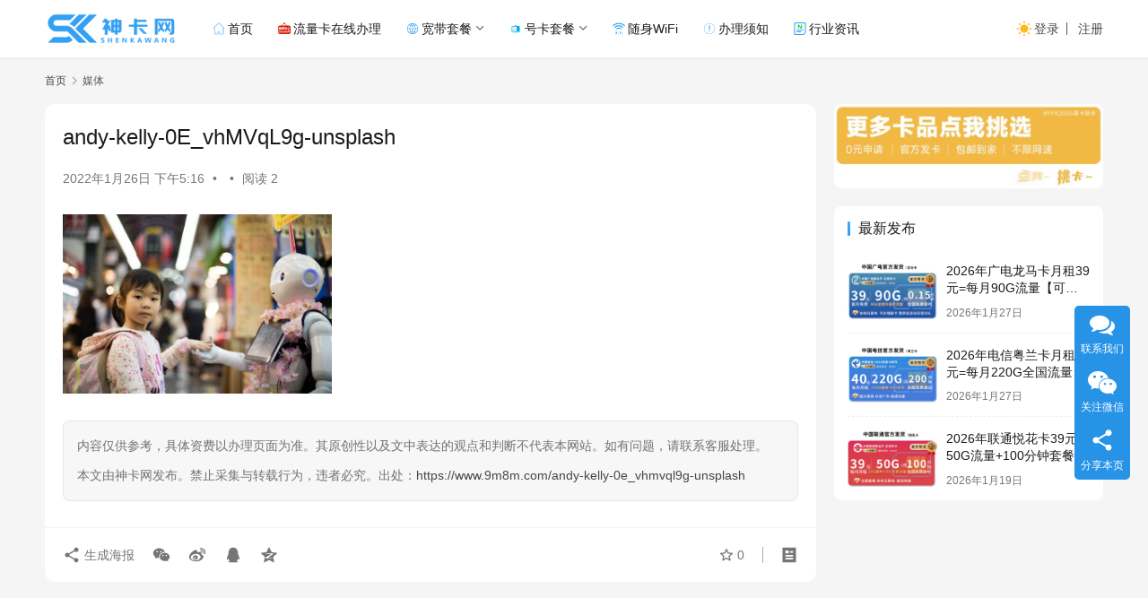

--- FILE ---
content_type: text/html; charset=UTF-8
request_url: https://www.9m8m.com/andy-kelly-0e_vhmvql9g-unsplash
body_size: 10032
content:
<!DOCTYPE html>
<html lang="zh-Hans">
<head>
    <meta charset="UTF-8">
    <meta http-equiv="X-UA-Compatible" content="IE=edge,chrome=1">
    <meta name="renderer" content="webkit">
    <meta name="viewport" content="width=device-width,initial-scale=1,maximum-scale=5">
    <title>andy-kelly-0E_vhMVqL9g-unsplash_神卡网</title>
    <meta property="og:type" content="article">
<meta property="og:url" content="https://www.9m8m.com/andy-kelly-0e_vhmvql9g-unsplash">
<meta property="og:site_name" content="神卡网">
<meta property="og:title" content="andy-kelly-0E_vhMVqL9g-unsplash">
<link rel="canonical" href="https://www.9m8m.com/andy-kelly-0e_vhmvql9g-unsplash">
<meta name="robots" content="noindex,nofollow">
<meta name="applicable-device" content="pc,mobile">
<meta http-equiv="Cache-Control" content="no-transform">
<link rel="shortcut icon" href="https://oss.9m8m.com/wp-content/uploads/2025/12/20251223183711838-scaled.png">
<link rel='dns-prefetch' href='//at.alicdn.com' />
<style id='wp-img-auto-sizes-contain-inline-css' type='text/css'>
img:is([sizes=auto i],[sizes^="auto," i]){contain-intrinsic-size:3000px 1500px}
/*# sourceURL=wp-img-auto-sizes-contain-inline-css */
</style>
<link rel='stylesheet' id='stylesheet-css' href='https://www.9m8m.com/wp-content/themes/justnews/css/style.css?ver=6.21.3' type='text/css' media='all' />
<link rel='stylesheet' id='remixicon-css' href='https://www.9m8m.com/wp-content/themes/justnews/themer/assets/css/remixicon.css?ver=4.6.0' type='text/css' media='all' />
<link rel='stylesheet' id='font-awesome-css' href='https://www.9m8m.com/wp-content/themes/justnews/themer/assets/css/font-awesome.css?ver=6.21.3' type='text/css' media='all' />
<style id='wp-block-library-inline-css' type='text/css'>
:root{--wp-block-synced-color:#7a00df;--wp-block-synced-color--rgb:122,0,223;--wp-bound-block-color:var(--wp-block-synced-color);--wp-editor-canvas-background:#ddd;--wp-admin-theme-color:#007cba;--wp-admin-theme-color--rgb:0,124,186;--wp-admin-theme-color-darker-10:#006ba1;--wp-admin-theme-color-darker-10--rgb:0,107,160.5;--wp-admin-theme-color-darker-20:#005a87;--wp-admin-theme-color-darker-20--rgb:0,90,135;--wp-admin-border-width-focus:2px}@media (min-resolution:192dpi){:root{--wp-admin-border-width-focus:1.5px}}.wp-element-button{cursor:pointer}:root .has-very-light-gray-background-color{background-color:#eee}:root .has-very-dark-gray-background-color{background-color:#313131}:root .has-very-light-gray-color{color:#eee}:root .has-very-dark-gray-color{color:#313131}:root .has-vivid-green-cyan-to-vivid-cyan-blue-gradient-background{background:linear-gradient(135deg,#00d084,#0693e3)}:root .has-purple-crush-gradient-background{background:linear-gradient(135deg,#34e2e4,#4721fb 50%,#ab1dfe)}:root .has-hazy-dawn-gradient-background{background:linear-gradient(135deg,#faaca8,#dad0ec)}:root .has-subdued-olive-gradient-background{background:linear-gradient(135deg,#fafae1,#67a671)}:root .has-atomic-cream-gradient-background{background:linear-gradient(135deg,#fdd79a,#004a59)}:root .has-nightshade-gradient-background{background:linear-gradient(135deg,#330968,#31cdcf)}:root .has-midnight-gradient-background{background:linear-gradient(135deg,#020381,#2874fc)}:root{--wp--preset--font-size--normal:16px;--wp--preset--font-size--huge:42px}.has-regular-font-size{font-size:1em}.has-larger-font-size{font-size:2.625em}.has-normal-font-size{font-size:var(--wp--preset--font-size--normal)}.has-huge-font-size{font-size:var(--wp--preset--font-size--huge)}:root .has-text-align-center{text-align:center}:root .has-text-align-left{text-align:left}:root .has-text-align-right{text-align:right}.has-fit-text{white-space:nowrap!important}#end-resizable-editor-section{display:none}.aligncenter{clear:both}.items-justified-left{justify-content:flex-start}.items-justified-center{justify-content:center}.items-justified-right{justify-content:flex-end}.items-justified-space-between{justify-content:space-between}.screen-reader-text{word-wrap:normal!important;border:0;clip-path:inset(50%);height:1px;margin:-1px;overflow:hidden;padding:0;position:absolute;width:1px}.screen-reader-text:focus{background-color:#ddd;clip-path:none;color:#444;display:block;font-size:1em;height:auto;left:5px;line-height:normal;padding:15px 23px 14px;text-decoration:none;top:5px;width:auto;z-index:100000}html :where(.has-border-color){border-style:solid}html :where([style*=border-top-color]){border-top-style:solid}html :where([style*=border-right-color]){border-right-style:solid}html :where([style*=border-bottom-color]){border-bottom-style:solid}html :where([style*=border-left-color]){border-left-style:solid}html :where([style*=border-width]){border-style:solid}html :where([style*=border-top-width]){border-top-style:solid}html :where([style*=border-right-width]){border-right-style:solid}html :where([style*=border-bottom-width]){border-bottom-style:solid}html :where([style*=border-left-width]){border-left-style:solid}html :where(img[class*=wp-image-]){height:auto;max-width:100%}:where(figure){margin:0 0 1em}html :where(.is-position-sticky){--wp-admin--admin-bar--position-offset:var(--wp-admin--admin-bar--height,0px)}@media screen and (max-width:600px){html :where(.is-position-sticky){--wp-admin--admin-bar--position-offset:0px}}

/*# sourceURL=wp-block-library-inline-css */
</style><style id='global-styles-inline-css' type='text/css'>
:root{--wp--preset--aspect-ratio--square: 1;--wp--preset--aspect-ratio--4-3: 4/3;--wp--preset--aspect-ratio--3-4: 3/4;--wp--preset--aspect-ratio--3-2: 3/2;--wp--preset--aspect-ratio--2-3: 2/3;--wp--preset--aspect-ratio--16-9: 16/9;--wp--preset--aspect-ratio--9-16: 9/16;--wp--preset--color--black: #000000;--wp--preset--color--cyan-bluish-gray: #abb8c3;--wp--preset--color--white: #ffffff;--wp--preset--color--pale-pink: #f78da7;--wp--preset--color--vivid-red: #cf2e2e;--wp--preset--color--luminous-vivid-orange: #ff6900;--wp--preset--color--luminous-vivid-amber: #fcb900;--wp--preset--color--light-green-cyan: #7bdcb5;--wp--preset--color--vivid-green-cyan: #00d084;--wp--preset--color--pale-cyan-blue: #8ed1fc;--wp--preset--color--vivid-cyan-blue: #0693e3;--wp--preset--color--vivid-purple: #9b51e0;--wp--preset--gradient--vivid-cyan-blue-to-vivid-purple: linear-gradient(135deg,rgb(6,147,227) 0%,rgb(155,81,224) 100%);--wp--preset--gradient--light-green-cyan-to-vivid-green-cyan: linear-gradient(135deg,rgb(122,220,180) 0%,rgb(0,208,130) 100%);--wp--preset--gradient--luminous-vivid-amber-to-luminous-vivid-orange: linear-gradient(135deg,rgb(252,185,0) 0%,rgb(255,105,0) 100%);--wp--preset--gradient--luminous-vivid-orange-to-vivid-red: linear-gradient(135deg,rgb(255,105,0) 0%,rgb(207,46,46) 100%);--wp--preset--gradient--very-light-gray-to-cyan-bluish-gray: linear-gradient(135deg,rgb(238,238,238) 0%,rgb(169,184,195) 100%);--wp--preset--gradient--cool-to-warm-spectrum: linear-gradient(135deg,rgb(74,234,220) 0%,rgb(151,120,209) 20%,rgb(207,42,186) 40%,rgb(238,44,130) 60%,rgb(251,105,98) 80%,rgb(254,248,76) 100%);--wp--preset--gradient--blush-light-purple: linear-gradient(135deg,rgb(255,206,236) 0%,rgb(152,150,240) 100%);--wp--preset--gradient--blush-bordeaux: linear-gradient(135deg,rgb(254,205,165) 0%,rgb(254,45,45) 50%,rgb(107,0,62) 100%);--wp--preset--gradient--luminous-dusk: linear-gradient(135deg,rgb(255,203,112) 0%,rgb(199,81,192) 50%,rgb(65,88,208) 100%);--wp--preset--gradient--pale-ocean: linear-gradient(135deg,rgb(255,245,203) 0%,rgb(182,227,212) 50%,rgb(51,167,181) 100%);--wp--preset--gradient--electric-grass: linear-gradient(135deg,rgb(202,248,128) 0%,rgb(113,206,126) 100%);--wp--preset--gradient--midnight: linear-gradient(135deg,rgb(2,3,129) 0%,rgb(40,116,252) 100%);--wp--preset--font-size--small: 13px;--wp--preset--font-size--medium: 20px;--wp--preset--font-size--large: 36px;--wp--preset--font-size--x-large: 42px;--wp--preset--spacing--20: 0.44rem;--wp--preset--spacing--30: 0.67rem;--wp--preset--spacing--40: 1rem;--wp--preset--spacing--50: 1.5rem;--wp--preset--spacing--60: 2.25rem;--wp--preset--spacing--70: 3.38rem;--wp--preset--spacing--80: 5.06rem;--wp--preset--shadow--natural: 6px 6px 9px rgba(0, 0, 0, 0.2);--wp--preset--shadow--deep: 12px 12px 50px rgba(0, 0, 0, 0.4);--wp--preset--shadow--sharp: 6px 6px 0px rgba(0, 0, 0, 0.2);--wp--preset--shadow--outlined: 6px 6px 0px -3px rgb(255, 255, 255), 6px 6px rgb(0, 0, 0);--wp--preset--shadow--crisp: 6px 6px 0px rgb(0, 0, 0);}:where(.is-layout-flex){gap: 0.5em;}:where(.is-layout-grid){gap: 0.5em;}body .is-layout-flex{display: flex;}.is-layout-flex{flex-wrap: wrap;align-items: center;}.is-layout-flex > :is(*, div){margin: 0;}body .is-layout-grid{display: grid;}.is-layout-grid > :is(*, div){margin: 0;}:where(.wp-block-columns.is-layout-flex){gap: 2em;}:where(.wp-block-columns.is-layout-grid){gap: 2em;}:where(.wp-block-post-template.is-layout-flex){gap: 1.25em;}:where(.wp-block-post-template.is-layout-grid){gap: 1.25em;}.has-black-color{color: var(--wp--preset--color--black) !important;}.has-cyan-bluish-gray-color{color: var(--wp--preset--color--cyan-bluish-gray) !important;}.has-white-color{color: var(--wp--preset--color--white) !important;}.has-pale-pink-color{color: var(--wp--preset--color--pale-pink) !important;}.has-vivid-red-color{color: var(--wp--preset--color--vivid-red) !important;}.has-luminous-vivid-orange-color{color: var(--wp--preset--color--luminous-vivid-orange) !important;}.has-luminous-vivid-amber-color{color: var(--wp--preset--color--luminous-vivid-amber) !important;}.has-light-green-cyan-color{color: var(--wp--preset--color--light-green-cyan) !important;}.has-vivid-green-cyan-color{color: var(--wp--preset--color--vivid-green-cyan) !important;}.has-pale-cyan-blue-color{color: var(--wp--preset--color--pale-cyan-blue) !important;}.has-vivid-cyan-blue-color{color: var(--wp--preset--color--vivid-cyan-blue) !important;}.has-vivid-purple-color{color: var(--wp--preset--color--vivid-purple) !important;}.has-black-background-color{background-color: var(--wp--preset--color--black) !important;}.has-cyan-bluish-gray-background-color{background-color: var(--wp--preset--color--cyan-bluish-gray) !important;}.has-white-background-color{background-color: var(--wp--preset--color--white) !important;}.has-pale-pink-background-color{background-color: var(--wp--preset--color--pale-pink) !important;}.has-vivid-red-background-color{background-color: var(--wp--preset--color--vivid-red) !important;}.has-luminous-vivid-orange-background-color{background-color: var(--wp--preset--color--luminous-vivid-orange) !important;}.has-luminous-vivid-amber-background-color{background-color: var(--wp--preset--color--luminous-vivid-amber) !important;}.has-light-green-cyan-background-color{background-color: var(--wp--preset--color--light-green-cyan) !important;}.has-vivid-green-cyan-background-color{background-color: var(--wp--preset--color--vivid-green-cyan) !important;}.has-pale-cyan-blue-background-color{background-color: var(--wp--preset--color--pale-cyan-blue) !important;}.has-vivid-cyan-blue-background-color{background-color: var(--wp--preset--color--vivid-cyan-blue) !important;}.has-vivid-purple-background-color{background-color: var(--wp--preset--color--vivid-purple) !important;}.has-black-border-color{border-color: var(--wp--preset--color--black) !important;}.has-cyan-bluish-gray-border-color{border-color: var(--wp--preset--color--cyan-bluish-gray) !important;}.has-white-border-color{border-color: var(--wp--preset--color--white) !important;}.has-pale-pink-border-color{border-color: var(--wp--preset--color--pale-pink) !important;}.has-vivid-red-border-color{border-color: var(--wp--preset--color--vivid-red) !important;}.has-luminous-vivid-orange-border-color{border-color: var(--wp--preset--color--luminous-vivid-orange) !important;}.has-luminous-vivid-amber-border-color{border-color: var(--wp--preset--color--luminous-vivid-amber) !important;}.has-light-green-cyan-border-color{border-color: var(--wp--preset--color--light-green-cyan) !important;}.has-vivid-green-cyan-border-color{border-color: var(--wp--preset--color--vivid-green-cyan) !important;}.has-pale-cyan-blue-border-color{border-color: var(--wp--preset--color--pale-cyan-blue) !important;}.has-vivid-cyan-blue-border-color{border-color: var(--wp--preset--color--vivid-cyan-blue) !important;}.has-vivid-purple-border-color{border-color: var(--wp--preset--color--vivid-purple) !important;}.has-vivid-cyan-blue-to-vivid-purple-gradient-background{background: var(--wp--preset--gradient--vivid-cyan-blue-to-vivid-purple) !important;}.has-light-green-cyan-to-vivid-green-cyan-gradient-background{background: var(--wp--preset--gradient--light-green-cyan-to-vivid-green-cyan) !important;}.has-luminous-vivid-amber-to-luminous-vivid-orange-gradient-background{background: var(--wp--preset--gradient--luminous-vivid-amber-to-luminous-vivid-orange) !important;}.has-luminous-vivid-orange-to-vivid-red-gradient-background{background: var(--wp--preset--gradient--luminous-vivid-orange-to-vivid-red) !important;}.has-very-light-gray-to-cyan-bluish-gray-gradient-background{background: var(--wp--preset--gradient--very-light-gray-to-cyan-bluish-gray) !important;}.has-cool-to-warm-spectrum-gradient-background{background: var(--wp--preset--gradient--cool-to-warm-spectrum) !important;}.has-blush-light-purple-gradient-background{background: var(--wp--preset--gradient--blush-light-purple) !important;}.has-blush-bordeaux-gradient-background{background: var(--wp--preset--gradient--blush-bordeaux) !important;}.has-luminous-dusk-gradient-background{background: var(--wp--preset--gradient--luminous-dusk) !important;}.has-pale-ocean-gradient-background{background: var(--wp--preset--gradient--pale-ocean) !important;}.has-electric-grass-gradient-background{background: var(--wp--preset--gradient--electric-grass) !important;}.has-midnight-gradient-background{background: var(--wp--preset--gradient--midnight) !important;}.has-small-font-size{font-size: var(--wp--preset--font-size--small) !important;}.has-medium-font-size{font-size: var(--wp--preset--font-size--medium) !important;}.has-large-font-size{font-size: var(--wp--preset--font-size--large) !important;}.has-x-large-font-size{font-size: var(--wp--preset--font-size--x-large) !important;}
/*# sourceURL=global-styles-inline-css */
</style>

<style id='classic-theme-styles-inline-css' type='text/css'>
.wp-block-button__link{background-color:#32373c;border-radius:9999px;box-shadow:none;color:#fff;font-size:1.125em;padding:calc(.667em + 2px) calc(1.333em + 2px);text-decoration:none}.wp-block-file__button{background:#32373c;color:#fff}.wp-block-accordion-heading{margin:0}.wp-block-accordion-heading__toggle{background-color:inherit!important;color:inherit!important}.wp-block-accordion-heading__toggle:not(:focus-visible){outline:none}.wp-block-accordion-heading__toggle:focus,.wp-block-accordion-heading__toggle:hover{background-color:inherit!important;border:none;box-shadow:none;color:inherit;padding:var(--wp--preset--spacing--20,1em) 0;text-decoration:none}.wp-block-accordion-heading__toggle:focus-visible{outline:auto;outline-offset:0}
/*# sourceURL=https://www.9m8m.com/wp-content/plugins/gutenberg/build/styles/block-library/classic.css */
</style>
<link rel='stylesheet' id='wpcom-member-css' href='https://www.9m8m.com/wp-content/plugins/wpcom-member/css/style.css?ver=1.7.18' type='text/css' media='all' />
<script type="text/javascript" src="https://www.9m8m.com/wp-includes/js/jquery/jquery.min.js?ver=3.7.1" id="jquery-core-js"></script>
<script type="text/javascript" src="https://www.9m8m.com/wp-includes/js/jquery/jquery-migrate.min.js?ver=3.4.1" id="jquery-migrate-js"></script>
<link rel="EditURI" type="application/rsd+xml" title="RSD" href="https://www.9m8m.com/xmlrpc.php?rsd" />
<style>:root{--theme-color: #289DF7; --action-color: #289DF7; --logo-height: 36px; --logo-height-mobile: 34px; --menu-item-gap: 28px; --mobile-menu-color: rgba(255, 255, 255, .98); --mobile-menu-active-color: #fff; --mobile-menu-bg-color: var(--theme-color); --member-login-bg: url('https://oss.9m8m.com/wp-content/uploads/2025/12/20251221131310159.jpg'); --header-bg-color: #fff; --header-bg-image: none; --theme-border-radius-s: 3px; --theme-border-radius-m: 5px; --theme-border-radius-l: 8px; --theme-border-radius-xl: 12px; --thumb-ratio-default: 480 / 300; --thumb-ratio-post: 480 / 300; --post-video-ratio: 860 / 484; --dark-style-logo: url('https://oss.9m8m.com/wp-content/uploads/2025/12/20251223183704911.jpg');}.post-loop .item-sticky .item-title a{-webkit-background-clip: text;-webkit-text-fill-color: transparent;}.post-loop .item-sticky .item-title a, .post-loop .item-sticky .item-title a .sticky-post,.post-loop-card .item-sticky .item-title .sticky-post{background-color: #3ca5f6;background-image: linear-gradient(90deg, #3ca5f6 0%, #a86af9 100%);}</style>
<link rel="icon" href="https://oss.9m8m.com/wp-content/uploads/2025/12/20251223183711838-150x150.png" sizes="32x32" />
<link rel="icon" href="https://oss.9m8m.com/wp-content/uploads/2025/12/20251223183711838-300x300.png" sizes="192x192" />
<link rel="apple-touch-icon" href="https://oss.9m8m.com/wp-content/uploads/2025/12/20251223183711838-300x300.png" />
<meta name="msapplication-TileImage" content="https://oss.9m8m.com/wp-content/uploads/2025/12/20251223183711838-300x300.png" />
    <!--[if lte IE 11]><script src="https://www.9m8m.com/wp-content/themes/justnews/js/update.js"></script><![endif]-->
</head>
<body class="attachment wp-singular attachment-template-default single single-attachment postid-3982 attachmentid-3982 attachment-jpeg wp-theme-justnews lang-cn el-boxed header-fixed style-by-toggle">
<header class="header">
    <div class="container">
        <div class="navbar-header">
            <button type="button" class="navbar-toggle collapsed" data-toggle="collapse" data-target=".navbar-collapse" aria-label="menu">
                <span class="icon-bar icon-bar-1"></span>
                <span class="icon-bar icon-bar-2"></span>
                <span class="icon-bar icon-bar-3"></span>
            </button>
                        <div class="logo">
                <a href="https://www.9m8m.com/" rel="home">
                    <img src="https://oss.9m8m.com/wp-content/uploads/2025/12/20251223183704911.jpg" alt="神卡网">
                </a>
            </div>
        </div>
        <div class="collapse navbar-collapse mobile-style-0">
            <nav class="primary-menu"><ul id="menu-justnews-menu" class="nav navbar-nav wpcom-adv-menu"><li class="menu-item menu-item-has-image"><a href="/"><i class="wpcom-icon menu-item-icon"><svg aria-hidden="true"><use xlink:href="#icon-shouye"></use></svg></i>首页</a></li>
<li class="menu-item menu-item-has-image"><a target="_blank" href="https://ym.ksjhaoka.com/?s=MLsvXmHr29732"><i class="wpcom-icon menu-item-icon"><svg aria-hidden="true"><use xlink:href="#icon-kuandaibanjia"></use></svg></i>流量卡在线办理</a></li>
<li class="menu-item menu-item-has-image dropdown"><a href="#" class="dropdown-toggle"><i class="wpcom-icon menu-item-icon"><svg aria-hidden="true"><use xlink:href="#icon-kuandai1"></use></svg></i>宽带套餐</a>
<ul class="dropdown-menu menu-item-wrap menu-item-col-4">
	<li class="menu-item menu-item-has-image"><a href="https://www.9m8m.com/category/dxkd"><i class="wpcom-icon menu-item-icon"><svg aria-hidden="true"><use xlink:href="#icon-zhongguodianxin"></use></svg></i>电信宽带</a></li>
	<li class="menu-item menu-item-has-image"><a href="https://www.9m8m.com/category/ydkd"><i class="wpcom-icon menu-item-icon"><svg aria-hidden="true"><use xlink:href="#icon-mobile"></use></svg></i>移动宽带</a></li>
	<li class="menu-item menu-item-has-image"><a href="https://www.9m8m.com/category/ltkd"><i class="wpcom-icon menu-item-icon"><svg aria-hidden="true"><use xlink:href="#icon-changyonglogo39"></use></svg></i>联通宽带</a></li>
	<li class="menu-item menu-item-has-image"><a href="https://www.9m8m.com/category/gdkd"><i class="wpcom-icon menu-item-icon"><svg aria-hidden="true"><use xlink:href="#icon-a-guangdian1"></use></svg></i>广电宽带</a></li>
</ul>
</li>
<li class="menu-item menu-item-has-image dropdown"><a href="#" class="dropdown-toggle"><i class="wpcom-icon menu-item-icon"><svg aria-hidden="true"><use xlink:href="#icon-xiaoyuanka"></use></svg></i>号卡套餐</a>
<ul class="dropdown-menu menu-item-wrap menu-item-col-4">
	<li class="menu-item menu-item-has-image"><a href="https://www.9m8m.com/category/dxllk"><i class="wpcom-icon menu-item-icon"><svg aria-hidden="true"><use xlink:href="#icon-zhongguodianxin"></use></svg></i>电信流量卡</a></li>
	<li class="menu-item menu-item-has-image"><a href="https://www.9m8m.com/category/ydllk"><i class="wpcom-icon menu-item-icon"><svg aria-hidden="true"><use xlink:href="#icon-mobile"></use></svg></i>移动流量卡</a></li>
	<li class="menu-item menu-item-has-image"><a href="https://www.9m8m.com/category/ltllk"><i class="wpcom-icon menu-item-icon"><svg aria-hidden="true"><use xlink:href="#icon-changyonglogo39"></use></svg></i>联通流量卡</a></li>
	<li class="menu-item menu-item-has-image"><a href="https://www.9m8m.com/category/gdllk"><i class="wpcom-icon menu-item-icon"><svg aria-hidden="true"><use xlink:href="#icon-a-guangdian1"></use></svg></i>广电流量卡</a></li>
</ul>
</li>
<li class="menu-item menu-item-has-image"><a href="https://www.9m8m.com/category/sswifi"><i class="wpcom-icon menu-item-icon"><svg aria-hidden="true"><use xlink:href="#icon-sig_wifi"></use></svg></i>随身WiFi</a></li>
<li class="menu-item menu-item-has-image"><a href="https://www.9m8m.com/%e5%8a%9e%e7%90%86%e9%a1%bb%e7%9f%a5"><i class="wpcom-icon menu-item-icon"><svg aria-hidden="true"><use xlink:href="#icon-banlixuzhi"></use></svg></i>办理须知</a></li>
<li class="menu-item menu-item-has-image"><a href="https://www.9m8m.com/category/hyzx"><i class="wpcom-icon menu-item-icon"><svg aria-hidden="true"><use xlink:href="#icon-hangyezixun"></use></svg></i>行业资讯</a></li>
</ul></nav>            <div class="navbar-action">
                                    <div class="dark-style-toggle">
                        <i class="wpcom-icon wi"><svg aria-hidden="true"><use xlink:href="#wi-sun-fill"></use></svg></i>                    </div>
                    <script> if (window.localStorage) { var dark = localStorage.getItem('darkStyle'); var toggle = document.querySelector('.dark-style-toggle');if(dark == 1 && !toggle.classList.contains('active')){ document.body.classList.add('style-for-dark');toggle.classList.add('active'); toggle.querySelector('use').setAttributeNS('http://www.w3.org/1999/xlink', 'xlink:href', '#wi-moon-fill'); }else if(dark == 0 && toggle.classList.contains('active')){ document.body.classList.remove('style-for-dark'); toggle.classList.remove('active'); toggle.querySelector('use').setAttributeNS('http://www.w3.org/1999/xlink', 'xlink:href', '#wi-sun-fill'); } } </script>
                                    <div id="j-user-wrap">
                        <a class="login" href="https://www.9m8m.com/login?modal-type=login">登录</a>
                        <a class="login register" href="https://www.9m8m.com/register?modal-type=register">注册</a>
                    </div>
                                </div>
        </div>
    </div><!-- /.container -->
</header>

<div id="wrap">    <div class="wrap container">
        <ol class="breadcrumb" vocab="https://schema.org/" typeof="BreadcrumbList"><li class="home" property="itemListElement" typeof="ListItem"><a href="https://www.9m8m.com" property="item" typeof="WebPage"><span property="name" class="hide">神卡网</span>首页</a><meta property="position" content="1"></li><li class="active"><i class="wpcom-icon wi"><svg aria-hidden="true"><use xlink:href="#wi-arrow-right-3"></use></svg></i>媒体</li></ol>        <main class="main">
                            <article id="post-3982" class="post-3982 attachment type-attachment status-inherit hentry entry">
                    <div class="entry-main">
                                                                        <div class="entry-head">
                            <h1 class="entry-title">andy-kelly-0E_vhMVqL9g-unsplash</h1>
                            <div class="entry-info">
                                                                <time class="entry-date published" datetime="2022-01-26T17:16:42+08:00" pubdate>
                                    2022年1月26日 下午5:16                                </time>
                                <span class="dot">•</span>
                                                                                                        <span class="dot">•</span>
                                        <span>阅读 2</span>
                                                                </div>
                        </div>
                        
                                                <div class="entry-content text-indent text-justify">
                            <p class="attachment"><a href='https://oss.9m8m.com/wp-content/uploads/2022/01/20251221131248667.jpg'><img fetchpriority="high" decoding="async" width="300" height="200" src="https://www.9m8m.com/wp-content/themes/justnews/themer/assets/images/lazy.png" class="attachment-medium size-medium j-lazy" alt="andy-kelly-0E_vhMVqL9g-unsplash" data-original="https://oss.9m8m.com/wp-content/uploads/2022/01/20251221131248667.jpg" /></a></p>
                                                        <div class="entry-copyright"><p>内容仅供参考，具体资费以办理页面为准。其原创性以及文中表达的观点和判断不代表本网站。如有问题，请联系客服处理。</p>
<p>本文由神卡网发布。禁止采集与转载行为，违者必究。出处：<span>https://www.9m8m.com/andy-kelly-0e_vhmvql9g-unsplash</span></p></div>                        </div>

                        <div class="entry-tag"></div>
                        <div class="entry-action">
                            
                                                    </div>

                        <div class="entry-bar">
                            <div class="entry-bar-inner">
                                                                <div class="entry-bar-info entry-bar-info2">
                                    <div class="info-item meta">
                                                                                    <a class="meta-item j-heart" href="javascript:;" data-id="3982"><i class="wpcom-icon wi"><svg aria-hidden="true"><use xlink:href="#wi-star"></use></svg></i> <span class="data">0</span></a>                                                                                                                    </div>
                                    <div class="info-item share">
                                                                                    <a class="meta-item mobile j-mobile-share" href="javascript:;" data-id="3982" data-qrcode="https://www.9m8m.com/andy-kelly-0e_vhmvql9g-unsplash">
                                                <i class="wpcom-icon wi"><svg aria-hidden="true"><use xlink:href="#wi-share"></use></svg></i> 生成海报                                            </a>
                                                                                    <a class="meta-item wechat" data-share="wechat" target="_blank" rel="nofollow noopener noreferrer" href="#">
                                                <i class="wpcom-icon wi"><svg aria-hidden="true"><use xlink:href="#wi-wechat"></use></svg></i>                                            </a>
                                                                                    <a class="meta-item weibo" data-share="weibo" target="_blank" rel="nofollow noopener noreferrer" href="#">
                                                <i class="wpcom-icon wi"><svg aria-hidden="true"><use xlink:href="#wi-weibo"></use></svg></i>                                            </a>
                                                                                    <a class="meta-item qq" data-share="qq" target="_blank" rel="nofollow noopener noreferrer" href="#">
                                                <i class="wpcom-icon wi"><svg aria-hidden="true"><use xlink:href="#wi-qq"></use></svg></i>                                            </a>
                                                                                    <a class="meta-item qzone" data-share="qzone" target="_blank" rel="nofollow noopener noreferrer" href="#">
                                                <i class="wpcom-icon wi"><svg aria-hidden="true"><use xlink:href="#wi-qzone"></use></svg></i>                                            </a>
                                                                            </div>
                                    <div class="info-item act">
                                        <a href="javascript:;" id="j-reading"><i class="wpcom-icon wi"><svg aria-hidden="true"><use xlink:href="#wi-article"></use></svg></i></a>
                                    </div>
                                </div>
                            </div>
                        </div>
                    </div>
                                            <div class="entry-page">
                    </div>
                                                        </article>
                    </main>
            <aside class="sidebar">
        <div class="widget widget_image_myimg">                <a href="https://ym.ksjhaoka.com/?s=MLsvXmHr29732" target="_blank" rel="nofollow">
                    <img class="j-lazy" src="https://www.9m8m.com/wp-content/themes/justnews/themer/assets/images/lazy.png" data-original="//oss.9m8m.com/wp-content/uploads/2025/12/20251223190223731.gif" alt="流量卡办理营业厅">                </a>
            </div><div class="widget widget_post_thumb"><h3 class="widget-title"><span>最新发布</span></h3>            <ul>
                                    <li class="item">
                                                    <div class="item-img">
                                <a class="item-img-inner" href="https://www.9m8m.com/4264/.html" title="2026年广电龙马卡月租39元=每月90G流量【可办理副卡｜本地归属卡】">
                                    <img width="480" height="300" src="https://www.9m8m.com/wp-content/themes/justnews/themer/assets/images/lazy.png" class="attachment-default size-default wp-post-image j-lazy" alt="2026年广电龙马卡月租39元=每月90G流量【可办理副卡｜本地归属卡】" decoding="async" data-original="https://oss.9m8m.com/wp-content/uploads/2026/01/20260127084649734.jpg?x-oss-process=image/resize,m_fill,w_480,h_300,limit_0" />                                </a>
                            </div>
                                                <div class="item-content">
                            <p class="item-title"><a href="https://www.9m8m.com/4264/.html" title="2026年广电龙马卡月租39元=每月90G流量【可办理副卡｜本地归属卡】">2026年广电龙马卡月租39元=每月90G流量【可办理副卡｜本地归属卡】</a></p>
                            <p class="item-date">2026年1月27日</p>
                        </div>
                    </li>
                                    <li class="item">
                                                    <div class="item-img">
                                <a class="item-img-inner" href="https://www.9m8m.com/4255/.html" title="2026年电信粤兰卡月租40元=每月220G全国流量+200分钟通话【仅发广东】">
                                    <img width="480" height="300" src="https://www.9m8m.com/wp-content/themes/justnews/themer/assets/images/lazy.png" class="attachment-default size-default wp-post-image j-lazy" alt="2026年电信粤兰卡月租40元=每月220G全国流量+200分钟通话【仅发广东】" decoding="async" data-original="https://oss.9m8m.com/wp-content/uploads/2026/01/20260127083211968.png?x-oss-process=image/resize,m_fill,w_480,h_300,limit_0" />                                </a>
                            </div>
                                                <div class="item-content">
                            <p class="item-title"><a href="https://www.9m8m.com/4255/.html" title="2026年电信粤兰卡月租40元=每月220G全国流量+200分钟通话【仅发广东】">2026年电信粤兰卡月租40元=每月220G全国流量+200分钟通话【仅发广东】</a></p>
                            <p class="item-date">2026年1月27日</p>
                        </div>
                    </li>
                                    <li class="item">
                                                    <div class="item-img">
                                <a class="item-img-inner" href="https://www.9m8m.com/4238/.html" title="2026年联通悦花卡39元50G流量+100分钟套餐介绍与办理教程">
                                    <img width="480" height="300" src="https://www.9m8m.com/wp-content/themes/justnews/themer/assets/images/lazy.png" class="attachment-default size-default wp-post-image j-lazy" alt="2026年联通悦花卡39元50G流量+100分钟套餐介绍与办理教程" decoding="async" data-original="https://oss.9m8m.com/wp-content/uploads/2026/01/20260119061729593.png?x-oss-process=image/resize,m_fill,w_480,h_300,limit_0" />                                </a>
                            </div>
                                                <div class="item-content">
                            <p class="item-title"><a href="https://www.9m8m.com/4238/.html" title="2026年联通悦花卡39元50G流量+100分钟套餐介绍与办理教程">2026年联通悦花卡39元50G流量+100分钟套餐介绍与办理教程</a></p>
                            <p class="item-date">2026年1月19日</p>
                        </div>
                    </li>
                            </ul>
        </div>    </aside>
    </div>
</div>
<footer class="footer">
    <div class="container">
        <div class="footer-col-wrap footer-with-logo">
                        <div class="footer-col footer-col-logo">
                <img src="//oss.9m8m.com/wp-content/uploads/2025/12/20251223183711838-scaled.png" alt="神卡网">
            </div>
                        <div class="footer-col footer-col-copy">
                <ul class="footer-nav hidden-xs"><li id="menu-item-4215" class="menu-item menu-item-4215"><a href="https://www.9m8m.com/about">关于我们</a></li>
<li id="menu-item-4211" class="menu-item menu-item-4211"><a href="https://www.9m8m.com/category/400">400电话办理</a></li>
<li id="menu-item-4204" class="menu-item menu-item-4204"><a href="https://www.9m8m.com/category/zck">注册卡办理</a></li>
<li id="menu-item-4205" class="menu-item menu-item-4205"><a href="https://www.9m8m.com/category/dxk">电销卡办理</a></li>
<li id="menu-item-4203" class="menu-item menu-item-4203"><a href="https://www.9m8m.com/contact">联系我们</a></li>
</ul>                <div class="copyright">
                    <p>Copyright © 2025 神卡网 版权所有 <a href="https://beian.miit.gov.cn/" target="_blank" rel="noopener">粤ICP备19063419号-10</a> <a href="https://www.9m8m.com/sitemap.html" target="_blank" rel="noopener">网站地图</a></p>
                </div>
            </div>
                    </div>
    </div>
</footer>
            <div class="action action-style-1 action-color-1 action-pos-0" style="bottom:120px;">
                                                <a class="action-item" href="https://work.weixin.qq.com/kfid/kfcbe820622e3c0e63b">
                                    <i class="wpcom-icon fa fa-comments action-item-icon"></i>                                    <span>联系我们</span>                                </a>
                                                                                    <div class="action-item">
                                    <i class="wpcom-icon fa fa-wechat action-item-icon"></i>                                    <span>关注微信</span>                                    <div class="action-item-inner action-item-type-1">
                                        <img class="action-item-img" src="//oss.xnnu.com/wp-content/uploads/2025/01/20250121143530193.jpg" alt="关注微信">                                    </div>
                                </div>
                                                                                        <div class="action-item j-share">
                        <i class="wpcom-icon wi action-item-icon"><svg aria-hidden="true"><use xlink:href="#wi-share"></use></svg></i>                        <span>分享本页</span>                    </div>
                                    <div class="action-item gotop j-top">
                        <i class="wpcom-icon wi action-item-icon"><svg aria-hidden="true"><use xlink:href="#wi-arrow-up-2"></use></svg></i>                        <span>返回顶部</span>                    </div>
                            </div>
        <script type="speculationrules">
{"prefetch":[{"source":"document","where":{"and":[{"href_matches":"/*"},{"not":{"href_matches":["/wp-*.php","/wp-admin/*","/wp-content/uploads/*","/wp-content/*","/wp-content/plugins/*","/wp-content/themes/justnews/*","/*\\?(.+)"]}},{"not":{"selector_matches":"a[rel~=\"nofollow\"]"}},{"not":{"selector_matches":".no-prefetch, .no-prefetch a"}}]},"eagerness":"conservative"}]}
</script>
<script type="text/javascript" id="main-js-extra">
/* <![CDATA[ */
var _wpcom_js = {"webp":"?x-oss-process=image/format,webp","ajaxurl":"https://www.9m8m.com/wp-admin/admin-ajax.php","theme_url":"https://www.9m8m.com/wp-content/themes/justnews","slide_speed":"5000","is_admin":"0","lang":"zh_CN","js_lang":{"share_to":"\u5206\u4eab\u5230:","copy_done":"\u590d\u5236\u6210\u529f\uff01","copy_fail":"\u6d4f\u89c8\u5668\u6682\u4e0d\u652f\u6301\u62f7\u8d1d\u529f\u80fd","confirm":"\u786e\u5b9a","qrcode":"\u4e8c\u7ef4\u7801","page_loaded":"\u5df2\u7ecf\u5230\u5e95\u4e86","no_content":"\u6682\u65e0\u5185\u5bb9","load_failed":"\u52a0\u8f7d\u5931\u8d25\uff0c\u8bf7\u7a0d\u540e\u518d\u8bd5\uff01","expand_more":"\u9605\u8bfb\u5269\u4f59 %s"},"share":"1","share_items":{"weibo":{"title":"\u5fae\u535a","icon":"weibo"},"wechat":{"title":"\u5fae\u4fe1","icon":"wechat"},"qq":{"title":"QQ\u597d\u53cb","icon":"qq"},"qzone":{"title":"QQ\u7a7a\u95f4","icon":"qzone"},"douban":{"name":"douban","title":"\u8c46\u74e3","icon":"douban"},"mail":{"title":"\u90ae\u4ef6","icon":"mail-fill"}},"lightbox":"1","post_id":"3982","user_card_height":"356","poster":{"notice":"\u8bf7\u300c\u70b9\u51fb\u4e0b\u8f7d\u300d\u6216\u300c\u957f\u6309\u4fdd\u5b58\u56fe\u7247\u300d\u540e\u5206\u4eab\u7ed9\u66f4\u591a\u597d\u53cb","generating":"\u6b63\u5728\u751f\u6210\u6d77\u62a5\u56fe\u7247...","failed":"\u6d77\u62a5\u56fe\u7247\u751f\u6210\u5931\u8d25"},"video_height":"484","fixed_sidebar":"1","dark_style":"0","font_url":"//oss.9m8m.com/wp-content/uploads/wpcom/fonts.f5a8b036905c9579.css","follow_btn":"\u003Ci class=\"wpcom-icon wi\"\u003E\u003Csvg aria-hidden=\"true\"\u003E\u003Cuse xlink:href=\"#wi-add\"\u003E\u003C/use\u003E\u003C/svg\u003E\u003C/i\u003E\u5173\u6ce8","followed_btn":"\u5df2\u5173\u6ce8","user_card":"1"};
//# sourceURL=main-js-extra
/* ]]> */
</script>
<script type="text/javascript" src="https://www.9m8m.com/wp-content/themes/justnews/js/main.js?ver=6.21.3" id="main-js"></script>
<script type="text/javascript" src="https://www.9m8m.com/wp-content/themes/justnews/themer/assets/js/icons-2.8.9.js?ver=2.8.9" id="wpcom-icons-js"></script>
<script type="text/javascript" src="//at.alicdn.com/t/c/font_4142571_qaxn91uw0yn.js?ver=6.21.3" id="iconfont-js"></script>
<script type="text/javascript" id="wpcom-member-js-extra">
/* <![CDATA[ */
var _wpmx_js = {"ajaxurl":"https://www.9m8m.com/wp-admin/admin-ajax.php","plugin_url":"https://www.9m8m.com/wp-content/plugins/wpcom-member/","max_upload_size":"104857600","post_id":"3982","js_lang":{"login_desc":"\u60a8\u8fd8\u672a\u767b\u5f55\uff0c\u8bf7\u767b\u5f55\u540e\u518d\u8fdb\u884c\u76f8\u5173\u64cd\u4f5c\uff01","login_title":"\u8bf7\u767b\u5f55","login_btn":"\u767b\u5f55","reg_btn":"\u6ce8\u518c"},"login_url":"https://www.9m8m.com/login?modal-type=login","register_url":"https://www.9m8m.com/register?modal-type=register","errors":{"require":"\u4e0d\u80fd\u4e3a\u7a7a","email":"\u8bf7\u8f93\u5165\u6b63\u786e\u7684\u7535\u5b50\u90ae\u7bb1","pls_enter":"\u8bf7\u8f93\u5165","password":"\u5bc6\u7801\u5fc5\u987b\u4e3a6~32\u4e2a\u5b57\u7b26","passcheck":"\u4e24\u6b21\u5bc6\u7801\u8f93\u5165\u4e0d\u4e00\u81f4","phone":"\u8bf7\u8f93\u5165\u6b63\u786e\u7684\u624b\u673a\u53f7\u7801","terms":"\u8bf7\u9605\u8bfb\u5e76\u540c\u610f\u6761\u6b3e","sms_code":"\u9a8c\u8bc1\u7801\u9519\u8bef","captcha_verify":"\u8bf7\u70b9\u51fb\u6309\u94ae\u8fdb\u884c\u9a8c\u8bc1","captcha_fail":"\u4eba\u673a\u9a8c\u8bc1\u5931\u8d25\uff0c\u8bf7\u91cd\u8bd5","nonce":"\u968f\u673a\u6570\u6821\u9a8c\u5931\u8d25","req_error":"\u8bf7\u6c42\u5931\u8d25"}};
//# sourceURL=wpcom-member-js-extra
/* ]]> */
</script>
<script type="text/javascript" src="https://www.9m8m.com/wp-content/plugins/wpcom-member/js/index.js?ver=1.7.18" id="wpcom-member-js"></script>
<script type="text/javascript" src="https://www.9m8m.com/wp-content/themes/justnews/js/wp-embed.js?ver=6.21.3" id="wp-embed-js"></script>
</body>
</html>

--- FILE ---
content_type: application/javascript
request_url: https://at.alicdn.com/t/c/font_4142571_qaxn91uw0yn.js?ver=6.21.3
body_size: 33831
content:
window._iconfont_svg_string_4142571='<svg><symbol id="icon-banlixuzhi" viewBox="0 0 1024 1024"><path d="M514.84 591.72c17.6-0.33 31.85-14.42 32.38-32.02V260.89c-0.53-17.6-14.78-31.69-32.38-32.02-17.61 0.32-31.87 14.41-32.4 32.02V559.7c0.53 17.61 14.79 31.7 32.4 32.02zM468.35 700.11c1.04 63.23 91.93 63.22 92.96-0.01-1.58-63.5-91.43-63.35-92.96 0.01z" fill="#289DF7" ></path><path d="M514.83 63.95C267.38 63.95 66.78 264.55 66.78 512s200.6 448.05 448.05 448.05S962.89 759.45 962.89 512 762.28 63.95 514.83 63.95z m0 872.29c-234.41 0-424.43-190.02-424.43-424.43S280.43 87.39 514.83 87.39s424.43 190.02 424.43 424.43-190.02 424.42-424.43 424.42z" fill="#289DF7" ></path></symbol><symbol id="icon-sig_wifi" viewBox="0 0 1024 1024"><path d="M415.73632 50.61376c-26.0608 3.34592-50.86208 7.9488-74.40384 13.80352-23.5392 5.85728-47.92064 13.3888-73.14176 22.58944-25.22112 9.2032-51.28448 20.49536-78.18752 33.8816-26.90304 13.38624-48.76288 25.51808-65.57696 36.39296-16.81408 10.87488-38.67136 27.1872-65.57696 48.94208C31.9488 227.97312 17.23392 240.94208 14.71488 245.12512c-2.52416 4.18304-4.20608 10.4576-5.04576 18.82368-0.84224 8.36608-0.4224 15.05792 1.25952 20.07808 1.68192 5.02016 5.4656 10.03776 11.35104 15.05792 5.88544 5.02016 14.71232 7.9488 26.4832 8.78336 11.76832 0.83712 19.33568 0.41984 22.69952-1.2544 3.36128-1.67168 10.92864-8.36608 22.69952-20.07808 11.76832-11.712 29.42464-25.93536 52.9664-42.66496 23.5392-16.73472 52.1216-33.46432 85.75232-50.19648 33.62816-16.73216 64.31488-29.28128 92.0576-37.64736 27.74528-8.36608 57.16992-15.06048 88.27648-20.07808 31.10656-5.02016 68.09856-7.11168 110.976-6.27456 42.87744 0.83456 82.39104 5.0176 118.5408 12.54912 36.15232 7.5264 65.57696 15.4752 88.27648 23.84128 22.69952 8.36608 44.13696 17.56928 64.31488 27.6096 20.17792 10.03776 43.29728 23.84128 69.36064 41.41056 26.06336 17.56928 47.5008 33.8816 64.31488 48.94208 16.81408 15.05792 31.5264 22.58688 44.13696 22.58688 12.61312 0 22.69952-3.7632 30.26688-11.29472 7.56736-7.52896 11.35104-16.7296 11.35104-27.60704 0-10.87488-7.14752-23.424-21.44-37.64736-14.29248-14.2208-38.25152-33.04448-71.88224-56.46848-33.62816-23.424-65.15456-42.25024-94.5792-56.4736-29.4272-14.2208-59.27168-26.35008-89.53856-36.3904-30.26688-10.04032-58.0096-17.56928-83.23072-22.58944-25.22112-5.0176-64.73728-8.36352-118.54336-10.03776-53.80608-1.67424-93.73952-0.83712-119.80288 2.5088z" fill="#289DF7" ></path><path d="M425.82528 242.61376c-34.46784 5.85728-63.0528 12.96896-85.75232 21.33504a575.94112 575.94112 0 0 0-65.57696 28.86144c-21.0176 10.87488-45.39904 27.60704-73.14432 50.19648-27.74272 22.58688-42.45504 40.15616-44.1344 52.70528-1.68448 12.54912-1.26208 21.33504 1.25952 26.35264 2.5216 5.02016 6.30528 9.2032 11.34848 12.54912 5.0432 3.34592 12.19072 5.43744 21.44 6.27456 9.24672 0.83712 15.9744 0.41984 20.17536-1.2544 4.20352-1.67424 17.23648-11.712 39.09376-30.1184 21.85984-18.40384 45.39904-33.8816 70.62272-46.43072 25.22112-12.54912 49.18016-22.1696 71.87968-28.86144a391.55968 391.55968 0 0 1 69.36064-13.80608c23.5392-2.5088 49.60256-2.92608 78.18752-1.2544a414.26176 414.26176 0 0 1 84.4928 13.80352c27.74272 7.53152 52.544 16.73216 74.40384 27.6096 21.85728 10.87488 39.09376 20.49536 51.70432 28.86144a230.98112 230.98112 0 0 1 35.31008 28.864c10.92864 10.87488 19.33568 17.56672 25.22112 20.07808 5.88544 2.5088 14.29248 2.92864 25.22112 1.2544 10.9312-1.67424 18.9184-5.02016 23.9616-10.04032 5.0432-5.0176 7.9872-12.9664 8.82688-23.84128 0.84224-10.87744 0-18.82368-2.5216-23.84384-2.5216-5.02016-15.552-17.14944-39.09376-36.39296-23.5392-19.24096-46.65856-35.136-69.35808-47.68512a539.69664 539.69664 0 0 0-70.62272-32.6272c-24.37888-9.2032-44.13696-15.47776-59.26912-18.82368-15.13472-3.34592-32.78848-6.27456-52.9664-8.78336-20.17792-2.5088-41.61536-3.76576-64.31488-3.76576s-51.28448 2.92864-85.75488 8.78336z" fill="#289DF7" ></path><path d="M478.79168 424.576c-14.29248 1.67168-30.26688 5.0176-47.92064 10.03776-17.65632 5.02016-39.09376 14.64064-64.31488 28.864-25.22368 14.2208-42.03776 25.51552-50.4448 33.8816-8.40704 8.36608-13.45024 14.64064-15.13216 18.82368-1.68192 4.18304-2.10176 10.87488-1.26208 20.07808 0.84224 9.2032 3.78368 16.73216 8.82688 22.58944 5.04576 5.85472 13.4528 9.62048 25.22368 11.29216 11.76832 1.67424 29.42464-5.43744 52.96384-21.33248 23.54176-15.89504 42.87744-26.35264 58.0096-31.3728 15.13472-5.02016 29.84704-8.36608 44.13952-10.03776 14.29248-1.67424 29.42464-1.67424 45.39904 0 15.9744 1.67168 29.42464 4.18304 40.35328 7.52896 10.9312 3.34592 22.27968 7.94624 34.05056 13.80352 11.77088 5.85728 26.0608 15.05792 42.87744 27.60704 16.81408 12.54912 29.84448 18.4064 39.09376 17.56928 9.24672-0.83712 17.23392-4.18304 23.95904-10.04032 6.72512-5.85472 10.92864-10.87488 12.61056-15.05792 1.68192-4.18304 1.68192-11.29472 0-21.33248-1.68192-10.04032-13.0304-23.42656-34.048-40.15872-21.0176-16.7296-42.03776-29.69856-63.05536-38.90176-21.0176-9.20064-39.5136-15.4752-55.488-18.82368a316.1856 316.1856 0 0 0-49.18016-6.27456c-16.81664-0.83456-32.36864-0.41728-46.66112 1.25696zM452.30848 758.37952c-3.36384 3.34592-4.62336 8.36608-3.78368 15.05792 0.84224 6.6944 2.5216 10.87744 5.04576 12.54912 2.5216 1.67424 7.5648 2.09152 15.13216 1.2544 7.56736-0.83456 12.19072-2.5088 13.87264-5.0176 1.68192-2.51136 2.10176-7.11168 1.25952-13.80608-0.83968-6.69184-5.46304-10.87488-13.87008-12.54912-8.40704-1.67168-14.29248-0.83456-17.65632 2.51136zM772.62336 758.37952c-3.36128 3.34592-4.62336 8.36608-3.78368 15.05792 0.84224 6.6944 2.52416 10.87744 5.04576 12.54912 2.5216 1.67424 7.56736 2.09152 15.13216 1.2544 7.56736-0.83456 12.19072-2.5088 13.87264-5.0176 1.68192-2.51136 2.10176-7.11168 1.26208-13.80608-0.84224-6.69184-5.4656-10.87488-13.87264-12.54912-8.40704-1.67168-14.29248-0.83456-17.65632 2.51136zM230.35904 763.39968c0 3.34592 2.0992 6.27456 6.30528 8.78336 4.20352 2.5088 6.72512 5.43744 7.5648 8.78336 0.84224 3.34848 6.72512 36.81024 17.65632 100.39296 10.92864 63.58272 19.33568 95.3728 25.22112 95.3728 5.88544 0 11.35104-17.98656 16.39424-53.96224l7.56736-53.95968 10.08896 53.95968c6.72512 35.97568 13.0304 53.96224 18.91584 53.96224 5.88544 0 13.0304-31.3728 21.43744-94.1184 8.40704-62.7456 13.4528-97.04448 15.13216-102.90176 1.68192-5.85472 4.20352-8.78336 7.56736-8.78336h5.04576v-6.27456-6.27456h-37.83424v12.54912h3.78368c2.5216 0 4.20352 1.2544 5.0432 3.7632 0.84224 2.51136-1.25952 21.33504-6.30528 56.47104-5.0432 35.13856-8.40704 52.70528-10.0864 52.70528-1.68192 0-5.4656-17.56672-11.35104-52.70528-5.88544-35.136-7.14496-54.37952-3.78368-57.72544 3.36384-3.34592 5.04576-6.69184 5.04576-10.03776v-5.02016h-47.9232v6.27456c0 4.18304 2.10176 7.11168 6.30528 8.78336 4.20608 1.67424 7.14752 7.11168 8.82944 16.31488 1.68192 9.20064 0.41984 27.18976-3.78368 53.95968l-6.30528 40.15616-10.08896-48.93952c-6.72512-32.6272-10.08896-51.0336-10.08896-55.21664 0-4.18304 2.10176-7.11168 6.30528-8.78336 4.20352-1.67424 6.30528-4.18304 6.30528-7.52896v-5.02016H230.35904v5.02016zM563.28448 763.39968c0 3.34592 2.5216 5.43744 7.56736 6.27456 5.0432 0.83456 8.40704 3.34592 10.0864 7.52896 1.68192 4.18304 2.52416 34.29888 2.52416 90.35264 0 56.0512-0.84224 85.75232-2.52416 89.09824-1.67936 3.34592-5.0432 5.43744-10.0864 6.27456-5.04576 0.83712-7.56736 3.34592-7.56736 7.52896v6.27456h68.09856l-1.26208-6.27456c-0.83968-4.18304-4.20352-7.11168-10.08896-8.78336-5.88544-1.67424-8.82688-17.56928-8.82688-47.68768v-45.17632l10.08896 1.2544c6.72512 0.83712 11.77088 4.18304 15.13216 10.04032 3.36384 5.85472 5.04576 12.12928 5.04576 18.82368 0 6.69184 2.5216 10.4576 7.5648 11.29472l7.56736 1.2544v-48.94208-48.94208h-7.56736c-5.0432 0-8.40704 5.44-10.0864 16.31488-1.68192 10.87488-4.62592 17.98656-8.82944 21.33248-4.20352 3.34848-8.40704 5.02016-12.61056 5.02016h-6.30528v-40.15616c0-26.77248 1.68192-41.41312 5.04576-43.92192 3.36128-2.5088 7.5648-3.76576 12.61056-3.76576 5.0432 0 12.61056 1.67424 22.69952 5.02016 10.08896 3.34592 17.23392 8.36608 21.43744 15.06048 4.20352 6.69184 7.56736 15.89504 10.08896 27.60704 2.5216 11.712 6.30528 17.56928 11.34848 17.56928h7.56736l-2.5216-33.88416c-1.68192-22.58688-2.944-35.136-3.78368-37.64736-0.83968-2.5088-23.11936-3.7632-66.83648-3.7632h-65.57696v5.02016zM448.5248 823.63392l-11.34848 2.5088 1.25952 5.02016c0.84224 3.34592 3.78368 5.43744 8.82944 6.27456 5.0432 0.83712 7.5648 21.33248 7.5648 61.4912 0 40.15616-2.94144 61.07136-8.82688 62.7456-5.88544 1.67168-9.24672 4.60032-10.08896 8.78336l-1.25952 6.27456h70.62016v-6.27456-6.27456h-8.82944c-5.88288 0-9.66656-2.09152-11.34848-6.27456-1.68192-4.18304-2.5216-28.02688-2.5216-71.52896v-65.2544h-11.35104c-7.5648 0-15.13216 0.83456-22.69952 2.5088zM768.83968 823.63392l-11.34848 2.5088 1.26208 5.02016c0.83968 3.34592 3.78112 5.43744 8.82688 6.27456 5.0432 0.83712 7.5648 21.33248 7.5648 61.4912 0 40.15616-2.94144 61.07136-8.82688 62.7456-5.88544 1.67168-9.24672 4.60032-10.08896 8.78336l-1.25952 6.27456h70.62016v-6.27456-6.27456h-8.82688c-5.88544 0-9.66912-2.09152-11.35104-6.27456-1.68192-4.18304-2.5216-28.02688-2.5216-71.52896v-65.2544h-11.35104c-7.5648 0-15.13216 0.83456-22.69952 2.5088z" fill="#289DF7" ></path></symbol><symbol id="icon-changjianwenti" viewBox="0 0 1024 1024"><path d="M139.636364 0h744.727272a139.636364 139.636364 0 0 1 139.636364 139.636364v744.727272a139.636364 139.636364 0 0 1-139.636364 139.636364H139.636364a139.636364 139.636364 0 0 1-139.636364-139.636364V139.636364a139.636364 139.636364 0 0 1 139.636364-139.636364z m223.961212 329.18497H795.306667c14.894545 0 26.980848-12.101818 26.980848-26.980849a26.996364 26.996364 0 0 0-26.996363-26.980848H363.613091a26.996364 26.996364 0 1 0 0 53.961697zM795.306667 491.085576H363.597576a26.996364 26.996364 0 0 0 0 53.961697H795.306667a26.996364 26.996364 0 0 0 0-53.961697z m0 215.862303H363.597576a26.996364 26.996364 0 0 0 0 53.961697H795.306667a26.996364 26.996364 0 1 0 0-53.961697zM236.140606 292.258909v63.922424h33.016242V248.242424H246.070303l-3.04097 3.630546c-6.035394 7.245576-13.932606 13.622303-23.396848 19.00606l-4.437333 2.513455v29.509818l15.39103-7.71103c1.861818-0.930909 3.723636-1.923879 5.554424-2.932364z m34.800485 231.020606c6.159515-8.766061 9.510788-16.368485 10.24-23.210667 0.729212-6.981818-0.356848-13.187879-3.196121-18.52509a31.061333 31.061333 0 0 0-11.170909-11.962182 37.577697 37.577697 0 0 0-12.644849-4.856243 49.943273 49.943273 0 0 0-12.412121-0.403394 38.818909 38.818909 0 0 0-22.093576 7.974788c-6.004364 4.654545-10.860606 11.838061-14.413576 21.302303l-3.552969 9.510788 28.997818 4.235637 2.52897-6.578425a14.692848 14.692848 0 0 1 5.088969-7.090424 14.196364 14.196364 0 0 1 6.826667-2.622061c1.396364-0.217212 2.808242 0.170667 3.878788 1.055031a5.104485 5.104485 0 0 1 2.172121 3.397818c0.186182 1.086061 0.155152 3.568485-1.908364 8.067879-1.365333 2.854788-4.778667 8.455758-13.591272 18.866424-7.245576 8.533333-13.218909 14.848-17.764849 18.695758-6.671515 5.694061-10.317576 12.381091-10.891636 19.859393v11.046788h75.605333v-26.282666h-30.316606c8.579879-9.541818 14.739394-16.958061 18.618182-22.49697z m1.908364 207.344485c3.366788-3.382303 5.802667-7.447273 7.090424-11.884606 2.048-7.292121 1.629091-14.196364-1.287758-20.557576-3.04097-6.62497-8.347152-11.605333-15.763394-14.81697-6.842182-2.885818-14.739394-3.987394-23.536485-3.10303-9.402182 0.961939-17.035636 4.359758-22.683151 10.115879a52.161939 52.161939 0 0 0-11.512243 18.494061l-3.459878 9.262545 25.832727 3.816727v20.247273l8.052364 1.039515c8.486788 1.070545 12.024242 2.808242 13.34303 3.739152 1.086061 0.760242 2.342788 2.032485 2.637576 5.011394a8.812606 8.812606 0 0 1-2.187637 6.873212 6.671515 6.671515 0 0 1-5.538909 2.404848 8.083394 8.083394 0 0 1-6.392242-1.861818 16.368485 16.368485 0 0 1-5.05794-7.586909l-2.435878-6.997333-27.989334 4.142545 1.706667 8.347152c1.954909 9.619394 6.609455 17.159758 13.79297 22.403878a43.132121 43.132121 0 0 0 25.025939 8.192h1.163636a41.984 41.984 0 0 0 24.870788-7.850666c7.757576-5.554424 12.350061-12.877576 13.699879-21.876364 1.241212-8.704-0.201697-16.089212-4.297697-21.876364a32.519758 32.519758 0 0 0-5.073454-5.678545z" fill="#33a0f4" ></path></symbol><symbol id="icon-hangyezixun" viewBox="0 0 1024 1024"><path d="M711.812137 1024H92.674262A61.068589 61.068589 0 0 1 31.724715 963.050453V60.949547A61.068589 61.068589 0 0 1 92.674262 0h838.651476a61.068589 61.068589 0 0 1 60.949547 60.949547v682.587305c0 154.635666-125.827482 280.463148-280.463148 280.463148zM104.816554 950.789119h606.995583c114.2804 0 207.252267-92.971867 207.252267-207.252267V73.210881h-814.24785z" fill="#33a0f4" ></path><path d="M345.757731 490.810509V235.703325a54.664125 54.664125 0 0 1 98.685887-32.379447L599.555452 414.147408V220.346896a39.283887 39.283887 0 0 1 39.283888-39.283887h0.119042a39.283887 39.283887 0 0 1 39.283887 39.283887v253.321553a56.425947 56.425947 0 0 1-101.780981 33.569868l-152.135782-204.752383v188.324575a39.283887 39.283887 0 0 1-39.283888 39.283888h-0.119042a39.283887 39.283887 0 0 1-39.164845-39.283888z" fill="#00D929" ></path><path d="M766.214369 682.468263H257.666589a36.54592 36.54592 0 1 1 0-73.091839H766.214369a36.54592 36.54592 0 0 1 0 73.091839zM562.29528 810.319461H257.666589a36.54592 36.54592 0 0 1 0-73.09184h304.628691a36.54592 36.54592 0 0 1 0 73.09184z" fill="#33a0f4" ></path></symbol><symbol id="icon-liuliangtaocan" viewBox="0 0 1024 1024"><path d="M710.368384 786.969654H166.210303c-2.16796 0-4.335921-2.16796-4.335921-4.335921v-544.15808c0-2.16796 2.16796-4.335921 4.335921-4.335921h256.541991l86.718419 69.374735c4.335921 2.890614 9.394495 5.058574 14.45307 5.058575h345.428369c2.16796 0 4.335921 2.16796 4.335921 4.335921V627.263232c0 13.007763 10.117149 23.124912 23.124912 23.124912 13.007763 0 23.124912-10.117149 23.124912-23.124912v-315.076923c0-27.460833-22.402258-49.863091-49.863091-49.863091h-337.479181l-86.71842-69.374735c-4.335921-3.613267-9.394495-5.058574-14.45307-5.058575H166.210303c-27.460833 0-49.863091 22.402258-49.863091 49.863091v544.158081c0 27.460833 22.402258 49.863091 49.863091 49.863091h544.158081c13.007763 0 23.124912-10.117149 23.124912-23.124912s-10.117149-21.679605-23.124912-21.679605z" fill="#33a0f4" ></path><path d="M794.196189 810.094566m-24.570219 0a24.570219 24.570219 0 1 0 49.140438 0 24.570219 24.570219 0 1 0-49.140438 0Z" fill="#33a0f4" ></path><path d="M893.199718 810.094566m-24.570219 0a24.570219 24.570219 0 1 0 49.140437 0 24.570219 24.570219 0 1 0-49.140437 0Z" fill="#33a0f4" ></path><path d="M894.645025 724.821454m-24.570219 0a24.570219 24.570219 0 1 0 49.140437 0 24.570219 24.570219 0 1 0-49.140437 0Z" fill="#33a0f4" ></path><path d="M471.892731 706.032463c12.285109 0 23.124912-10.117149 23.124912-23.124912v-255.819336c0-9.394495-5.781228-17.343684-14.45307-20.956952s-18.066337-1.445307-25.292872 5.058575l-81.659845 81.659844c-8.671842 8.671842-8.671842 23.124912 0 32.519408 8.671842 8.671842 23.124912 8.671842 32.519407 0l42.636556-42.636556v200.175017c0 13.007763 10.839802 23.124912 23.124912 23.124912zM575.232181 404.685956c-12.285109 0-23.124912 10.117149-23.124912 23.124912v255.819337c0 9.394495 5.781228 17.343684 14.45307 20.956951 2.890614 1.445307 5.781228 1.445307 8.671842 1.445307 5.781228 0 11.562456-2.16796 15.898377-6.503881l81.659844-81.659845c8.671842-8.671842 8.671842-23.124912 0-32.519407-8.671842-8.671842-23.124912-8.671842-32.519407 0l-42.636556 42.636556v-200.175018c0.722653-13.007763-9.394495-23.124912-22.402258-23.124912z" fill="#33a0f4" ></path></symbol><symbol id="icon-kuandaibanjia" viewBox="0 0 1024 1024"><path d="M647.91945827 455.11141937h46.62639574v45.24600904h-46.62639574zM120.91848484 432.41172667h36.04343101v7.66881505h26.9942291v-7.51543877h36.04343095v7.51543877h21.62605859v-13.03698565H97.60528698v13.03698565h23.31319786zM564.32937367 455.11141937h46.47301946v45.24600904h-46.47301946zM337.17907053 704.19453364c-13.03698565 0-22.85306898 12.27010414-22.85306892 54.29521088 0 42.33185931 9.81608331 55.36884498 22.85306892 55.36884504 12.88360938 0 22.54631641-13.03698565 22.54631639-55.36884504 0.15337627-42.17848301-9.66270701-54.29521084-22.54631639-54.29521088zM327.97649244 486.24680865h52.76144786v17.17814582h-52.76144786zM417.39487643 486.24680865h53.52832938v17.17814582h-53.52832938zM230.12241184 760.79038903c-8.12894401 0-17.17814581 4.29453646-24.6935846 15.95113544 2.91414974 27.45435802 13.03698565 38.03732289 25.61384239 38.03732289 11.19647003 0 20.39904813-9.35595438 20.39904813-27.76111069 0-17.9450273-8.28232027-26.22734762-21.31930592-26.22734764z" fill="#d81e06" ></path><path d="M893.93504647 262.62416046h-121.93416001L577.67311191 111.08837413c3.37427866-7.97556768 5.21479423-16.56464063 5.21479431-25.61384239 0-36.65693614-29.75500254-66.56531505-66.56531501-66.565315S449.75727615 48.66421934 449.75727615 85.47453174c0 7.3620625 1.22701043 14.41737236 3.37427866 21.01255338L259.57066181 262.62416046h-121.01390223c-70.70647518 0-128.529341 57.82286585-128.52934099 128.52934101v430.22052686c0 70.70647518 57.82286585 128.529341 128.52934099 128.529341h755.37828691c70.70647518 0 128.529341-57.82286585 128.52934101-128.529341V391.15350147c-0.15337627-70.70647518-57.82286585-128.529341-128.52934101-128.52934101z m-53.68170563 117.48624728c21.77943486 13.03698565 53.52832933 33.5894101 68.40583062 48.62028773l-26.07397136 27.76111063c-13.34373824-15.03087756-43.71224603-37.42381761-66.25856241-52.30131895l23.92670315-24.08007941z m-30.52188411 69.17271214h36.81031248v108.59042173c0 11.80997525 1.38038673 13.34373824 12.11672785 13.34373829h27.76111062c10.88971746 0 12.88360938-7.05530988 14.57074869-42.79198821 7.97556768 5.98167581 23.46657419 12.27010414 32.82252857 14.72412495-3.68103126 46.01289055-12.88360938 60.73701556-44.32575123 60.73701554H853.75045539c-34.66304421 0-44.01899865-11.19647003-44.01899866-46.01289057v-108.59042173z m-46.62639578 12.11672784l34.66304418 6.59518102c-3.22090235 33.12928122-8.28232027 75.92126942-15.49100645 104.29588525l-36.04343099-14.57074865c7.66881507-26.22734762 14.2639961-61.81064963 16.87139326-96.32031762z m-115.18560268 73.46724863v74.08075382h-37.27044142V534.86709635h-46.47301946v12.57685678h-35.27654943v-126.99557802h81.74956889v-41.41160147h37.27044142v41.41160149h83.7434608v125.76856758h-36.96368876v-11.34984636h-46.77977204z m-294.32912341-1.2270104v54.60196344h-35.27654946V513.39441409H293.92695339v-56.13572648h213.03968337V513.39441409h-18.55853251v42.63861192c0 14.72412498-2.60739713 22.69969267-12.57685676 27.60773435-9.66270701 4.90804165-21.77943486 5.06141796-36.35018359 5.06141795-1.38038673-9.50933073-5.98167581-22.08618748-10.12283591-30.52188406 6.74855727 0.46012889 16.71801689 0.46012889 19.32541404 0.46012886 2.91414974 0 3.83440754-0.76688149 3.83440758-3.2209023v-21.77943486h-35.12317318v75.15438788h-36.8103124v-75.15438788h-26.99422917z m62.88428379 142.63996078h144.63385268v23.46657418h-144.63385268v-23.46657418z m53.06820049-543.565614c11.96335154 11.80997525 28.52799215 19.17203773 46.77977205 19.17203776 16.56464063 0 31.59551819-5.98167581 43.25211712-15.9511354l162.57888006 126.84220164H308.49770207l161.04511707-130.063104zM290.24592218 401.88984255h34.04953904v-22.23956371h35.27654943v22.23956371h22.54631637v-21.77943481h35.27654941v21.77943481h23.9267031v-22.23956371h35.27654948v22.23956371H510.18753911v29.44825002h-33.5894101v17.94502731h-35.27654948v-17.94502731h-23.9267031v17.48489838h-35.27654941v-17.48489838h-22.54631639v17.94502731h-35.27654941v-17.94502731h-34.04953904v-29.44825002z m-225.46316381-4.60128901h84.35696607c-1.38038673-3.83440754-2.91414974-7.66881507-4.14116011-11.19647002l38.19069914-10.12283595c2.91414974 6.28842839 6.28842839 14.2639961 9.20257809 21.31930597h83.74346087v56.13572647H247.91406283v13.49711464h-27.76111066v10.42958849h-36.04343092v-10.42958849h-27.1476054v10.12283587h-36.04343101v-10.12283587H93.00399793v-13.49711464h-28.37461585v-56.13572647z m60.43026296 113.19171081v47.7000299h-35.58330208v-76.68815096h160.58498812v72.85374341h-37.27044135v-43.71224604H125.21302133z m-11.80997524 326.84489938c-23.77332679 0-39.87783849-8.89582551-50.46080338-21.01255339l14.11061982-18.86528513c8.89582551 8.74244922 19.93891924 15.4910065 33.58941014 15.4910065 15.33763018 0 25.61384241-7.51543878 25.61384238-21.01255333 0-14.87750131-8.74244922-24.08007942-41.56497782-24.08007944v-21.62605855c27.76111062 0 36.65693614-9.50933073 36.65693618-23.00644531 0-11.80997525-7.3620625-18.71190883-20.09229558-18.86528513-10.73634112 0.15337627-19.47879034 5.36817061-28.52799216 13.49711455l-15.33763017-18.2517799c13.03698565-11.34984636 27.45435802-18.55853253 45.24600901-18.55853253 29.14149735 0 48.92704033 14.2639961 48.92704038 40.18459108 0 16.25788799-9.2025781 28.06786327-25.30708984 34.35629166v1.07363406c17.17814581 4.75466537 30.06175513 17.33152211 30.06175518 37.1170651 0.15337627 27.45435802-24.08007942 43.55886972-52.91482414 43.55886976z m118.40650505 0c-28.68136843 0-54.14183457-23.00644525-54.14183457-76.07464579 0-56.13572646 27.91448699-80.2158059 58.28299469-80.21580587 18.25177993 0 31.7488945 7.66881507 40.95147267 17.1781458l-15.9511354 17.94502734c-5.36817061-6.13505212-14.41737236-11.04309377-23.15982161-11.04309376-17.33152211 0-31.59551819 13.03698565-32.82252862 50.76755595 8.12894401-9.96945962 21.16592966-16.1045117 30.98201296-16.10451171 25.30708979 0 43.09874081 15.03087756 43.09874088 47.39327733 0 30.82863669-21.62605859 50.15405073-47.239901 50.15405071z m13.80386719-230.52458177h-33.12928123c-33.43603382 0-41.5649778-9.2025781-41.87173044-36.50355989-13.49711456 15.4910065-40.18459111 30.21513151-90.95214701 41.10484891-4.60128905-7.97556768-15.4910065-21.47268228-24.386832-28.83474475 81.28944004-13.03698565 88.95825513-32.20902338 88.95825506-46.16626686v-19.32541403h38.6508281V538.0879987h23.00644533v30.98201297c0 7.20868623 1.68713934 7.97556768 11.34984635 7.9755677h25.46046609c8.4356966 0 10.12283595-3.68103126 11.34984634-26.8408528 6.74855727 5.36817061 21.47268228 10.42958851 30.52188407 12.27010411-3.37427866 35.12317316-12.57685674 44.32575123-38.95758068 44.32575128z m91.5656522 230.52458177c-30.67526039 0-51.07430853-26.84085282-51.0743085-78.83541921 0-52.14794263 20.39904813-77.60840878 51.0743085-77.60840873 30.52188405 0 50.92093222 25.61384241 50.92093228 77.60840873 0 51.9945663-20.39904813 78.83541917-50.92093228 78.83541921z m217.02746724 11.3498463h-24.38683203c-23.00644525 0-28.98812106-7.66881507-28.98812104-31.59551817v-62.27077857H470.30970057c-3.68103126 42.33185931-13.03698565 77.14827983-61.65727332 96.93382283-2.91414974-6.13505212-9.50933073-15.03087756-15.03087758-19.78554297 42.33185931-15.95113539 48.00678245-43.40549344 50.46080328-77.14827986h-46.01289056V731.18876281h181.59754145v23.61995048h-53.68170561v62.27077857c0 7.66881507 1.22701043 8.89582551 7.97556767 8.89582551h18.25177993c6.74855727 0 7.97556768-5.36817061 8.8958255-34.6630442 5.36817061 4.29453646 15.64438279 8.58907294 22.39294012 10.12283593-2.30064452 36.65693614-8.4356966 47.23990099-29.29487368 47.23990093z m179.60364947-0.61350517h-66.41193869c-37.42381761 0-48.46691138-7.3620625-48.46691142-35.89005467v-76.53477462c-4.44791275 4.29453646-8.89582551 8.58907294-13.19036194 12.27010413-4.29453646-4.90804165-14.2639961-14.1106198-19.78554298-18.25177993 21.77943486-15.95113539 42.17848301-41.71835409 53.06820054-68.86595952l25.00033717 7.51543875c-3.06752604 6.90193359-6.44180467 13.49711456-10.42958851 20.09229557h107.51678761s-0.15337627 7.05530988-0.46012887 10.12283592c-1.84051565 63.95791789-3.68103126 87.73124466-9.35595445 95.70681242-4.14116017 6.13505212-8.74244922 8.12894401-14.87750128 9.20257809-5.52154686 1.0736341-14.1106198 1.22701043-23.46657419 0.76688151-0.15337627-6.90193359-2.60739713-16.87139324-6.28842836-23.00644535 6.90193359 0.61350521 13.03698565 0.76688149 16.56464056 0.61350529 2.91414974 0.15337627 4.75466537-0.61350521 6.28842839-2.91414977 3.22090235-4.29453646 4.90804165-21.62605859 6.28842844-67.79232547h-96.93382282c-3.83440754 5.36817061-7.66881507 10.12283595-11.65659897 14.87750131h77.76178507v65.18492829h-62.27077861v20.5524245c0 11.80997525 3.22090235 13.65049088 24.38683202 13.65049086h64.72479942c16.71801689 0 19.78554293-3.52765491 21.93281118-22.85306898 5.82829946 3.68103126 16.56464063 7.3620625 23.15982159 8.28232029-3.52765491 28.98812106-11.65659899 37.27044133-43.0987409 37.27044138z m234.97249458-39.2643333h-69.63284109v43.55886975h-25.00033722v-43.55886975h-91.56565224v-23.15982161h32.2090235v-53.37495306h59.51000504v-24.38683198H830.74401009c-8.28232027 14.41737236-18.09840359 27.45435802-27.7611106 37.11706504-4.75466537-4.14116017-15.03087756-12.27010414-21.01255338-15.64438277 18.25177993-15.4910065 34.04953903-41.5649778 42.79198822-67.79232544l24.69358462 6.2884284c-1.84051565 5.67492316-4.14116017 11.19647003-6.7485573 16.71801685h115.03222642v23.4665742h-58.43637104v24.38683203h53.68170565v22.39294007h-53.68170565v30.98201298h69.63284104v23.00644529z m-27.45435808-250.92362997c-3.68103126-24.69358461-15.4910065-63.19103635-27.76111064-91.71902848l32.82252861-13.49711454c13.49711456 28.83474478 25.61384241 65.031552 30.67526044 90.18526549l-35.73667841 15.03087753z" fill="#d81e06" ></path><path d="M838.87295407 754.65533698h35.27654944v30.98201297h-35.27654944zM643.01141652 747.29327446h38.65082809v22.39294013h-38.65082809z" fill="#d81e06" ></path></symbol><symbol id="icon-dinggouliuliangtaocan" viewBox="0 0 1024 1024"><path d="M512 0C230.4 0 0 230.4 0 512s230.4 512 512 512 512-230.4 512-512S793.6 0 512 0z m409.6 582.4h-121.6c-19.2 0-32-6.4-38.4-19.2v-6.4l-32-83.2-76.8 224c-6.4 19.2-19.2 32-38.4 32s-32-6.4-38.4-25.6l-83.2-160-12.8 19.2c-6.4 12.8-19.2 19.2-38.4 19.2H115.2c-25.6 0-44.8-19.2-44.8-44.8 0-25.6 19.2-44.8 44.8-44.8h300.8l38.4-70.4c6.4-12.8 25.6-12.8 38.4-12.8 19.2 0 32 6.4 38.4 25.6l70.4 140.8 83.2-236.8c6.4-19.2 25.6-25.6 44.8-25.6 12.8 0 32 0 44.8 19.2l57.6 160h89.6c25.6 0 44.8 19.2 44.8 44.8 0 25.6-25.6 44.8-44.8 44.8z" fill="#33a0f4" ></path></symbol><symbol id="icon-wulianwang-" viewBox="0 0 1024 1024"><path d="M948.0704 858.5216H221.696a53.8624 53.8624 0 0 1-53.8112-53.8112V365.056c0-29.6704 24.1152-53.8112 53.8112-53.8112h607.7184c13.7984 0 26.9312 5.2224 36.9408 14.6944l118.656 112.0512c10.7008 10.1376 16.8448 24.3712 16.8448 39.1168v327.5776a53.8368 53.8368 0 0 1-53.7856 53.8368zM221.696 336.8448c-15.5392 0-28.2112 12.6464-28.2112 28.2112v439.6544c0 15.5648 12.6464 28.2112 28.2112 28.2112h726.3744c15.5392 0 28.2112-12.6464 28.2112-28.2112V477.1328c0-7.7312-3.2256-15.2064-8.8576-20.5056l-118.656-112.0512a28.0832 28.0832 0 0 0-19.3536-7.7056H221.696z" fill="#fa053d" ></path><path d="M148.8128 785.6384a53.888 53.888 0 0 1-53.8368-53.8112V292.1728c0-29.6704 24.1408-53.8112 53.8368-53.8112h607.6928c13.7728 0 26.9056 5.2224 36.9408 14.6944a12.8 12.8 0 1 1-17.5616 18.6368 28.2368 28.2368 0 0 0-19.4048-7.7056H148.8128c-15.5648 0-28.2368 12.6464-28.2368 28.2112v439.6544c0 15.5648 12.6464 28.2112 28.2368 28.2112a12.8 12.8 0 0 1 0 25.5744z" fill="#fa053d" ></path><path d="M75.9296 712.7552A53.8624 53.8624 0 0 1 22.1184 658.944V219.2896c0-29.6704 24.1152-53.8112 53.8112-53.8112h607.7184c13.7984 0 26.9312 5.2224 36.9408 14.6944 5.12 4.864 5.3504 12.9536 0.512 18.0992a12.8256 12.8256 0 0 1-18.0992 0.512 28.0832 28.0832 0 0 0-19.3536-7.7056H75.9296c-15.5392 0-28.2112 12.6464-28.2112 28.2112V658.944c0 15.5648 12.6464 28.2112 28.2112 28.2112a12.8 12.8 0 0 1 0 25.6z" fill="#fa053d" ></path><path d="M584.8832 476.6464v148.5568h-295.68v-80.64h215.04v-107.52H545.28c21.8624 0 39.6032 17.7408 39.6032 39.6032z" fill="#fa053d" ></path><path d="M396.7232 437.0432h80.64v80.64h-80.64zM369.8432 437.0432v80.64h-80.64v-41.0368c0-21.8624 17.7408-39.6032 39.424-39.6032h41.216zM584.8832 652.0832v41.3952a39.424 39.424 0 0 1-39.6032 39.2448h-41.0368v-80.64h80.64zM396.7232 652.0832h80.64v80.64h-80.64zM369.8432 652.0832v80.64h-41.216c-21.6832 0-39.424-17.5616-39.424-39.2448v-41.3952h80.64z" fill="#fa053d" ></path></symbol><symbol id="icon-wangshangyuyuebanli-mian" viewBox="0 0 1024 1024"><path d="M512 512m-3 0a3 3 0 1 0 6 0 3 3 0 1 0-6 0Z" fill="#33a0f4" ></path><path d="M683.96 339.828c14.528 45.664 22.055 93.346 24.46 154.613C582.765 511.768 486 619.583 486 750c0 73.606 30.823 140.012 80.266 187.016A439.875 439.875 0 0 1 515 940c-15.823 0-31.45-0.842-46.838-2.484l-0.009-0.015c-43.988-62.12-78.785-123.324-104.392-183.681 22.54-2.47 45.347-3.47 67.237-2.975 16.564 0.375 30.296-12.75 30.67-29.314 0.375-16.564-12.75-30.296-29.313-30.67-29.45-0.666-60.265 1.07-90.378 5.194-16.464-49.94-26.522-99.304-30.177-148.134l173.143-0.045-0.001 8.334 0.004 0.496c0.263 16.34 13.59 29.507 29.993 29.507s29.732-13.16 29.999-29.5l0.004-0.497v-8.356h2.292l0.496-0.005c16.34-0.27 29.496-13.6 29.496-30.004 0-16.403-13.172-29.727-29.512-29.988l-0.496-0.004h-2.268l0.015-133.77c45.684-1.701 92.018-6.456 138.995-14.261z m-380.67 424.54c20.842 51.498 47.827 103.412 80.953 155.707l0.013 0.007c-73.172-22.942-138.05-64.63-189.006-119.44l2.315-0.884 3.541-1.342 5.234-1.972 3.438-1.287 5.08-1.888 3.334-1.231 3.294-1.21 3.253-1.185 3.21-1.165 3.17-1.141 3.129-1.12 3.087-1.097 3.045-1.074 3.004-1.053 2.962-1.03 2.921-1.007 2.88-0.985 2.837-0.963 2.796-0.94 2.754-0.919 2.712-0.895 2.67-0.874 2.63-0.85 2.586-0.829 2.546-0.806 2.503-0.784 2.46-0.76 2.42-0.74 2.377-0.716 2.335-0.694 2.293-0.671 0.566-0.165 0.564-0.162 2.23-0.638 2.187-0.616 2.146-0.592 0.53-0.145 0.526-0.143 2.082-0.56 2.04-0.536c0.672-0.175 1.338-0.347 1.997-0.514l0.356-0.09z m-51.613-216.431c3.597 52.76 13.967 106.033 31.106 159.776l-1.815 0.49-0.583 0.159-0.586 0.16-2.366 0.654-0.598 0.168-0.6 0.168-2.427 0.689-2.466 0.71-0.623 0.182-0.626 0.183-2.526 0.745-0.638 0.19-0.64 0.19-2.586 0.78-0.653 0.198-0.655 0.2-2.646 0.813-2.687 0.835-2.726 0.858-0.688 0.218-0.69 0.22-2.787 0.891-2.827 0.915-2.867 0.937-2.908 0.96-0.733 0.243-0.736 0.245-2.967 0.994-3.009 1.017-3.049 1.039-3.089 1.061-3.13 1.085-3.17 1.107-3.21 1.13-3.252 1.152-3.292 1.175-3.332 1.198-5.075 1.839-0.855 0.311-0.857 0.313-3.455 1.266-3.496 1.289-3.536 1.311-3.578 1.334-3.618 1.357-3.66 1.38-3.7 1.401-5.626 2.146-5.72 2.197-3.865 1.494-3.905 1.516-1.869 0.73c-40.792-58.96-67.442-128.452-75.046-203.57l170.938-0.05zM893.65 286.198C930.452 350.186 951.5 424.385 951.5 503.5c0 28.392-2.71 56.151-7.888 83.033-43.92-53.57-108.972-89.137-182.418-93.97l0.01 0.282c-2.383-63.23-9.934-114.461-24.252-163.058 49.588-10.54 99.874-24.408 150.85-41.602l5.849-1.987z m-753.78-5.999a29.941 29.941 0 0 0 8.903 5.554c41.188 16.585 83.032 30.18 125.526 40.786l2.757 0.683-1.705 5.714c-15.01 51.119-23.29 102.8-24.84 155.002l-171.741 0.045c2.626-75.166 24.257-145.5 60.236-206.343l0.865-1.44z m196.1 59.55l0.013 0.007c48.835 8.764 98.499 13.697 148.98 14.804l-0.015 133.315-174.409 0.046c1.664-49.927 10.141-99.303 25.43-148.172zM484.994 80.225l-0.024 214.318c-43.312-1.014-85.934-5.025-127.874-12.03 29.085-68.363 71.72-135.75 127.898-202.288z m60-12.21l0.132 0.008a30.867 30.867 0 0 0 1.466 2.98l2.64 4.694 5.23 9.255 46.703 82.299 8.317 14.698 4.996 8.86 3.008 5.36 1.6 2.869 2.36 4.265 1.974 3.586 1.936 3.53 1.896 3.477 1.859 3.423 1.821 3.373 1.785 3.324 1.749 3.276 1.713 3.23 1.68 3.184 1.645 3.142 1.08 2.071 1.59 3.074 1.043 2.027 1.539 3.009 1.508 2.973 1.478 2.938 1.448 2.904 0.95 1.92 1.402 2.852 0.92 1.885 1.356 2.805 0.89 1.856 0.88 1.843 1.296 2.746 0.851 1.818 1.257 2.708 0.825 1.794 0.815 1.785 1.204 2.664 0.04 0.09c-39.503 6.109-78.47 9.92-116.907 11.438l0.026-226.034z m68.803 10.213c98.71 22.84 184.598 79.163 245.055 156.359-48.134 15.846-95.526 28.562-142.186 38.15l-0.335-0.81-0.785-1.876-0.793-1.878-0.801-1.881-0.809-1.884-1.229-2.833-1.248-2.843-0.844-1.902-1.282-2.863-1.304-2.877-0.881-1.927-0.892-1.935-0.901-1.942-0.912-1.951-1.389-2.944-0.94-1.975-1.43-2.981-0.968-2.002-0.98-2.012-1.492-3.042-1.01-2.044-1.023-2.057-1.036-2.07-1.048-2.085-1.598-3.155-1.63-3.19-1.659-3.226-1.692-3.264-1.146-2.198-1.747-3.33-1.184-2.245-1.199-2.263-1.828-3.433-2.492-4.65-1.913-3.543-2.608-4.803-2.002-3.663-2.04-3.717-2.08-3.773-1.935-3.492-4.101-7.328-7.61-13.487-22.953-40.483-15.12-26.652z m-205.79 1.99c-47.797 62.397-84.732 125.805-110.806 190.144l0.011 0.006c-42.732-10.22-84.738-23.646-126.027-40.272l2.673 1.064c57.64-72.107 137.664-125.538 229.545-149.765l4.604-1.176z" fill="#33a0f4" ></path><path d="M744.082 544.898c113.246 0 205.05 91.805 205.05 205.051 0 113.247-91.804 205.051-205.05 205.051-113.247 0-205.051-91.804-205.051-205.05 0-113.247 91.804-205.052 205.05-205.052z m-9.956 97.572c-16.569 0-30 13.431-30 30v84l0.004 0.496c0.265 16.34 13.593 29.504 29.996 29.504h86.912l0.496-0.004c16.34-0.265 29.504-13.593 29.504-29.996l-0.004-0.496c-0.265-16.34-13.594-29.504-29.996-29.504l-56.913-0.001v-54l-0.003-0.495c-0.265-16.34-13.593-29.504-29.996-29.504z" fill="#33a0f4" ></path></symbol><symbol id="icon-yingyeting" viewBox="0 0 1024 1024"><path d="M437 597h150v150H437z" fill="#3399FF" ></path><path d="M350 736V444h-49v292h-42.007C245.195 736 234 747.193 234 761c0 13.81 11.19 25 24.993 25h498.014C770.805 786 782 774.807 782 761c0-13.81-11.19-25-24.993-25H714V444h-49v292h-37V581.996C628 562.108 611.884 546 592.005 546h-168.01C404.12 546 388 562.116 388 581.996V736h-38z m308-476h36.993C721.506 260 743 281.49 743 308v46c0 26.51-21.494 48-48.007 48H321.007C294.494 402 273 380.51 273 354v-46c0-26.51 21.494-48 48.007-48H358c11.598 0 21-9.402 21-21s-9.402-21-21-21h-51.996C260.169 218 223 255.156 223 300.99v60.02c0 45.829 37.162 82.99 83.004 82.99h402.992C754.831 444 792 406.844 792 361.01v-60.02c0-45.829-37.162-82.99-83.004-82.99H658c-11.598 0-21 9.402-21 21s9.402 21 21 21zM750.933 0C901.12 0 1024 122.88 1024 273.067v477.866C1024 901.12 901.12 1024 750.933 1024H273.067C122.88 1024 0 901.12 0 750.933V273.067C0 122.88 122.88 0 273.067 0h477.866zM432 260c11.598 0 21-9.402 21-21s-9.402-21-21-21-21 9.402-21 21 9.402 21 21 21z m74 0c11.598 0 21-9.402 21-21s-9.402-21-21-21-21 9.402-21 21 9.402 21 21 21z m75 0c11.598 0 21-9.402 21-21s-9.402-21-21-21-21 9.402-21 21 9.402 21 21 21z" fill="#3399FF" ></path></symbol><symbol id="icon-kuandai1" viewBox="0 0 1024 1024"><path d="M512 960.387879C263.757576 960.387879 63.612121 760.242424 63.612121 512S263.757576 63.612121 512 63.612121H538.375758c246.690909 13.963636 435.975758 226.521212 422.012121 473.212121C946.424242 774.206061 749.381818 960.387879 512 960.387879zM453.042424 915.393939c-44.993939-35.684848-83.781818-80.678788-114.812121-128.775757-26.375758 13.963636-49.648485 31.030303-72.921212 49.648485 55.854545 41.890909 119.466667 68.266667 187.733333 79.127272z m-218.763636-107.054545c24.824242-23.272727 52.751515-41.890909 83.781818-58.957576-35.684848-66.715152-55.854545-141.187879-60.509091-217.212121H105.50303c4.654545 105.50303 51.2 204.8 128.775758 276.169697zM105.50303 491.830303h152.048485c1.551515-80.678788 21.721212-159.806061 60.509091-229.624242-27.927273-13.963636-52.751515-32.581818-76.024242-52.751516-82.230303 71.369697-131.878788 173.769697-136.533334 282.375758z m167.563637-310.30303c20.169697 17.066667 41.890909 31.030303 63.612121 43.442424 26.375758-41.890909 58.957576-79.127273 96.193939-111.709091-57.406061 10.860606-111.709091 34.133333-159.80606 68.266667z m218.763636-69.818182c-46.545455 35.684848-86.884848 79.127273-117.915151 128.775757 37.236364 15.515152 77.575758 24.824242 117.915151 27.927273V111.709091z m0 198.593939c-48.09697-3.10303-94.642424-13.963636-138.084848-32.581818-34.133333 66.715152-52.751515 139.636364-54.303031 212.557576h192.387879V310.30303z m0 221.866667H299.442424c3.10303 69.818182 21.721212 138.084848 54.303031 200.145455 43.442424-18.618182 89.987879-29.478788 138.084848-32.581819V532.169697z m0 207.90303c-40.339394 3.10303-80.678788 12.412121-117.915151 27.927273 31.030303 49.648485 71.369697 93.090909 117.915151 128.775758V740.072727z m426.666667-207.90303h-152.048485c-4.654545 72.921212-23.272727 144.290909-55.854546 207.90303 32.581818 15.515152 62.060606 35.684848 89.987879 57.406061 69.818182-69.818182 113.260606-164.460606 117.915152-265.309091z m-148.945455 294.787879c-10.860606-9.309091-23.272727-18.618182-35.684848-26.375758-13.963636-9.309091-29.478788-17.066667-43.442425-24.824242-32.581818 52.751515-72.921212 99.29697-121.018181 138.084848 72.921212-9.309091 142.739394-40.339394 200.145454-86.884848z m-237.381818 71.369697c48.09697-37.236364 89.987879-83.781818 122.569697-136.533334-38.787879-13.963636-80.678788-21.721212-122.569697-23.272727v159.806061z m0-200.145455c48.09697 1.551515 96.193939 10.860606 141.187879 26.375758 29.478788-60.509091 48.09697-125.672727 51.2-192.387879H532.169697V698.181818z m0-206.351515h193.939394c-1.551515-72.921212-18.618182-144.290909-49.648485-209.454545-46.545455 18.618182-94.642424 27.927273-144.290909 29.478787v179.975758z m1.551515-386.327273h-1.551515v164.460606c41.890909-1.551515 83.781818-9.309091 124.121212-24.824242-31.030303-54.30303-72.921212-100.848485-122.569697-139.636364z m66.715152 9.309091c35.684848 34.133333 66.715152 72.921212 93.090909 114.812121 13.963636-6.206061 26.375758-13.963636 40.339394-23.272727 9.309091-6.206061 17.066667-12.412121 26.375757-18.618182-49.648485-35.684848-102.4-60.509091-159.80606-72.921212z m189.284848 99.29697c-23.272727 20.169697-49.648485 37.236364-77.575757 51.2 34.133333 69.818182 52.751515 147.393939 54.30303 226.521212h152.048485c-4.654545-105.50303-51.2-204.8-128.775758-277.721212z" fill="#33a0f4" ></path></symbol><symbol id="icon-kuandai" viewBox="0 0 1024 1024"><path d="M921.6 841.142857h-822.857143c-40.228571 0-73.142857-32.914286-73.142857-73.142857v-144.457143c0-40.228571 32.914286-73.142857 73.142857-73.142857h822.857143c40.228571 0 73.142857 32.914286 73.142857 73.142857V768c0 40.228571-32.914286 73.142857-73.142857 73.142857z m-822.857143-254.171428c-20.114286 0-36.571429 16.457143-36.571428 36.571428V768c0 20.114286 16.457143 36.571429 36.571428 36.571429h822.857143c20.114286 0 36.571429-16.457143 36.571429-36.571429v-144.457143c0-20.114286-16.457143-36.571429-36.571429-36.571428h-822.857143z" fill="#33a0f4" ></path><path d="M135.314286 696.685714a36.571429 36.571429 0 1 0 73.142857 0 36.571429 36.571429 0 1 0-73.142857 0Z" fill="#33a0f4" ></path><path d="M245.028571 696.685714a36.571429 36.571429 0 1 0 73.142858 0 36.571429 36.571429 0 1 0-73.142858 0Z" fill="#33a0f4" ></path><path d="M354.742857 696.685714a36.571429 36.571429 0 1 0 73.142857 0 36.571429 36.571429 0 1 0-73.142857 0Z" fill="#33a0f4" ></path><path d="M248.685714 585.142857L118.857143 254.171429c-3.657143-10.971429-3.657143-23.771429 0-34.742858 5.485714-10.971429 14.628571-20.114286 25.6-23.771428 23.771429-9.142857 49.371429 1.828571 58.514286 25.6l135.314285 349.257143-34.742857 12.8-133.485714-349.257143c-1.828571-5.485714-7.314286-7.314286-12.8-5.485714-1.828571 0-3.657143 1.828571-5.485714 5.485714 0 1.828571-1.828571 3.657143 0 7.314286l129.828571 332.8-32.914286 10.971428zM773.485714 585.142857l-34.742857-12.8 129.828572-332.8c1.828571-3.657143 0-5.485714 0-7.314286l-5.485715-5.485714c-5.485714-1.828571-10.971429 0-12.8 5.485714L713.142857 581.485714l-34.742857-12.8L815.542857 219.428571c9.142857-23.771429 34.742857-34.742857 58.514286-25.6 10.971429 3.657143 20.114286 12.8 25.6 23.771429 5.485714 10.971429 5.485714 23.771429 0 34.742857L773.485714 585.142857z" fill="#33a0f4" ></path></symbol><symbol id="icon-xiaoyuanka" viewBox="0 0 1024 1024"><path d="M875.6 724c0 128.5-162.8 160-363.6 160s-363.6-31.5-363.6-160S311.2 418.6 512 418.6 875.6 595.5 875.6 724z" fill="#C7F1FF" ></path><path d="M540 225h-56c-11 0-20 9-20 20v56c0 11 9 20 20 20h56c11 0 20-9 20-20v-56c0-11-9-20-20-20z" fill="#0091F1" ></path><path d="M796.4 765H227.6c-22.1 0-40-17.9-40-40V335c0-22.1 17.9-40 40-40h568.8c22.1 0 40 17.9 40 40v390c0 22.1-17.9 40-40 40z" fill="#00B1FF" ></path><path d="M567.3 713H262.7c-11 0-20-9-20-20V367c0-11 9-20 20-20h304.7c11 0 20 9 20 20v326c-0.1 11-9 20-20.1 20z" fill="#FFFFFF" ></path><path d="M415 530m-121 0a121 121 0 1 0 242 0 121 121 0 1 0-242 0Z" fill="#EED6D3" ></path><path d="M364 492m-20 0a20 20 0 1 0 40 0 20 20 0 1 0-40 0Z" fill="#FFFFFF" ></path><path d="M467 492m-20 0a20 20 0 1 0 40 0 20 20 0 1 0-40 0Z" fill="#FFFFFF" ></path><path d="M481.3 558.5c0 35.3-29.9 64-66.8 64s-66.8-28.7-66.8-64 133.6-35.3 133.6 0z" fill="#FFFFFF" ></path><path d="M364.4 600.9c12.2 13.3 30.1 21.6 50.1 21.6 20.5 0 38.8-8.8 51.1-22.7-10.6-11.4-29-18.9-50.1-18.9-21.7-0.1-40.7 8-51.1 20z" fill="#EF8686" ></path><path d="M767 441H652c-12.2 0-22-9.8-22-22s9.8-22 22-22h115c12.2 0 22 9.8 22 22s-9.8 22-22 22zM767 563H652c-12.2 0-22-9.8-22-22s9.8-22 22-22h115c12.2 0 22 9.8 22 22s-9.8 22-22 22z" fill="#0091F1" ></path></symbol><symbol id="icon-a-guangdian1" viewBox="0 0 1024 1024"><path d="M1.024 512.512a508.928 508.928 0 1 0 1017.856 0 508.928 508.928 0 1 0-1017.856 0z" fill="#FFFFFF" ></path><path d="M910.336 347.136c-21.504-52.224-53.76-99.84-93.696-139.776s-87.552-71.68-139.776-93.696C624.64 92.16 568.32 80.896 512 80.896S399.36 92.16 347.136 113.664s-99.84 53.76-139.776 93.696-71.68 87.552-93.696 139.776c-22.016 52.224-33.28 108.544-33.28 165.376 0 56.32 11.264 112.64 32.768 164.864s53.76 99.84 93.696 139.776 87.552 71.68 139.776 93.696c52.224 21.504 108.544 32.768 164.864 32.768s112.64-11.264 164.864-32.768 99.84-53.76 139.776-93.696 71.68-87.552 93.696-139.776c21.504-52.224 32.768-108.544 32.768-164.864 0.512-56.832-10.752-113.152-32.256-165.376z" fill="#017FFB" ></path><path d="M852.992 506.368c-2.048 61.952-22.016 109.568-56.832 151.04-34.304 39.936-76.8 69.632-123.392 93.184-8.704 4.608-15.36 6.656-21.504-6.656-27.648-62.464-47.104-126.976-41.984-196.096 5.632-78.336 37.888-143.36 95.744-196.608 8.704-7.68 17.408-15.36 26.112-22.528 6.144-5.12 12.8-7.168 19.968-1.536 45.568 36.864 79.872 80.896 94.72 138.752 4.096 15.36 5.632 31.232 7.168 40.448zM692.736 287.744c-19.456 3.584-39.424 6.144-58.88 10.24-29.696 6.656-59.904 11.776-89.088 21.504-32.768 10.752-65.024 24.064-95.744 39.424-63.488 32.256-115.2 78.848-149.504 141.824-18.432 33.792-30.72 70.144-32.768 108.544-2.048 28.672-0.512 57.856-0.512 87.552-38.912-33.792-65.024-75.776-79.872-124.416-11.264-36.352-13.312-73.728-5.632-111.104 6.144-30.208 19.456-57.856 37.376-82.432 27.648-38.4 62.976-68.608 104.448-90.624 30.72-16.384 63.488-28.16 98.304-32.768 23.04-3.072 46.08-6.656 69.632-7.168 51.2-0.512 101.376 6.656 150.528 20.992 17.408 5.12 34.304 10.752 51.712 15.872 0.512 1.536 0.512 2.048 0 2.56z" fill="#FFFFFF" ></path><path d="M559.104 774.656c-22.016 4.096-46.08 7.68-70.656-1.536-3.072-1.024-6.656-4.096-7.168-7.168-8.704-50.176-15.872-100.864-6.144-151.552 5.12-26.624 8.704-54.272 15.872-80.384 11.264-39.936 31.232-75.776 56.832-108.032 27.136-33.792 59.392-61.44 97.28-81.92 22.528-12.288 46.592-20.992 70.144-31.744l1.536 3.072c-11.776 7.68-23.552 14.848-34.816 22.528-54.784 36.352-94.72 84.48-118.784 145.92-20.48 52.224-29.184 107.008-25.088 162.816 4.096 41.984 13.824 83.456 20.992 128z" fill="#FFFFFF" ></path><path d="M407.04 764.416c-22.016-9.728-41.984-17.92-60.928-27.648-3.584-1.536-5.12-9.216-5.12-14.336 0-23.552-0.512-47.616 2.56-71.168 3.584-29.696 9.728-58.88 16.896-87.552 12.288-46.08 35.328-87.04 66.048-123.392 54.272-64 124.928-101.376 203.776-124.928 19.456-5.632 39.424-8.704 59.904-9.728l-47.616 18.432c-66.56 26.112-122.88 66.048-166.4 122.368-26.112 33.28-44.032 71.68-56.32 112.128-14.336 47.104-18.432 95.232-16.896 144.384 0.512 14.848 3.072 29.696 4.096 44.544 0.512 3.584 0 7.68 0 16.896z" fill="#FFFFFF" ></path></symbol><symbol id="icon-kepujiaoyu" viewBox="0 0 1024 1024"><path d="M542.304 228.512l343.808 184.96-102.4 54.272-243.04 125.44a64 64 0 0 1-57.6 0.576L231.68 469.984a64 64 0 0 1-9.248-5.568l-76.48-55.328 335.68-180.576a64 64 0 0 1 60.64 0zM784 608v200.544C693.344 888.192 602.656 928 512 928s-181.344-39.808-272-119.456V608l244.736 115.2a64 64 0 0 0 54.528 0" fill="#33a0f4" ></path><path d="M96 426.24l-33.28-17.888a64 64 0 0 1 0-112.704l418.976-225.376a64 64 0 0 1 60.608 0L961.28 295.648a64 64 0 0 1 0 112.704L816 486.496V823.04l-10.88 9.568C708.992 917.024 611.136 960 512 960s-196.992-42.976-293.12-127.424l-10.88-9.568V486.496L160 460.672V640a32 32 0 1 1-64 0v-213.76z m656 94.72l-209.696 112.768a64 64 0 0 1-60.608 0L272 520.928v272.928C353.44 862.4 433.28 896 512 896s158.56-33.6 240-102.144v-272.928zM512 126.592L93.056 352 512 577.376 930.944 352 512 126.624z" fill="#33a0f4" ></path></symbol><symbol id="icon-wodejinghao" viewBox="0 0 1024 1024"><path d="M297.386667 300.8h-85.333334a32 32 0 0 1 0-64h85.333334a32 32 0 0 1 0 64zM425.386667 400.64h-213.333334a32 32 0 1 1 0-64h213.333334a32 32 0 1 1 0 64zM425.386667 503.466667h-256a32 32 0 1 1 0-64h256a32 32 0 0 1 0 64z" fill="#FC455D" ></path><path d="M245.12 619.733333h176.426667v64h-176.426667zM232.106667 707.626667h159.573333v64h-159.573333z" fill="#FD8F9E" ></path><path d="M402.773333 881.28a32 32 0 0 1-32-32v-256h-104.746666v231.893333a32 32 0 0 1-64 0V560.426667a32 32 0 0 1 32-32h168.96a32 32 0 0 1 32 32v288.853333a32 32 0 0 1-32.213334 32z" fill="#FC455D" ></path><path d="M425.386667 268.8m-30.16989 30.169889a42.666667 42.666667 0 1 0 60.339779-60.339778 42.666667 42.666667 0 1 0-60.339779 60.339778Z" fill="#FF9B57" ></path><path d="M318.506667 483.626667a32 32 0 0 1-32-32V203.093333a32 32 0 0 1 64 0v248.533334a32 32 0 0 1-32 32zM734.506667 607.36a32 32 0 0 1-32-31.36l-1.706667-272.853333h-149.333333v228.266666a32 32 0 0 1-64 0V270.506667a32 32 0 0 1 32-32h213.333333a32 32 0 0 1 32 31.786666L766.506667 576a32 32 0 0 1-31.786667 32.213333z" fill="#FC455D" ></path><path d="M611.2 731.733333a32 32 0 0 1-32-32V404.266667a32 32 0 0 1 64 0V699.733333a32 32 0 0 1-32 32zM611.2 702.506667a112.426667 112.426667 0 0 1-112.426667 112.426666" fill="#FD8F9E" ></path><path d="M498.773333 846.933333a32 32 0 1 1 0-64 80.426667 80.426667 0 0 0 80.426667-80.426666 32 32 0 0 1 64 0 144.426667 144.426667 0 0 1-144.426667 144.426666z" fill="#FD8F9E" ></path><path d="M882.773333 690.986667a135.68 135.68 0 0 1-271.573333 0" fill="#FFFFFF" ></path><path d="M746.666667 858.666667a167.893333 167.893333 0 0 1-167.68-167.68 32 32 0 0 1 64 0 103.68 103.68 0 0 0 207.573333 0 32 32 0 0 1 64 0A167.893333 167.893333 0 0 1 746.666667 858.666667z" fill="#FC455D" ></path></symbol><symbol id="icon-liuliangka1" viewBox="0 0 1024 1024"><path d="M841.7792 287.744l-123.0848-148.1216a117.01248 117.01248 0 0 0-90.0608-42.24H293.6832c-64.6656 0-117.0944 52.4288-117.0944 117.0944V819.2c0 64.6656 52.4288 117.0944 117.0944 117.0944h458.0352c64.6656 0 117.0944-52.4288 117.0944-117.0944V362.5984c0-27.3408-9.5744-53.8112-27.0336-74.8544z m-148.8896 503.7568H352.512c-14.5408 0-26.368-11.8272-26.368-26.368v-154.1632c0-14.5408 11.8272-26.368 26.368-26.368h340.3776c14.5408 0 26.368 11.8272 26.368 26.368v154.1632c0 14.5408-11.776 26.368-26.368 26.368z" fill="#6C6CEA" ></path><path d="M868.8128 449.0752V362.5984c0-27.3408-9.5744-53.8112-27.0336-74.8544l-123.0848-148.1216a117.01248 117.01248 0 0 0-90.0608-42.24H293.6832c-64.6656 0-117.0944 52.4288-117.0944 117.0944V819.2c0 22.1184 6.2464 42.752 16.9472 60.416 28.9792 4.1984 58.624 6.4512 88.7808 6.4512 120.2176 0 232.3456-34.7136 326.912-94.5664H352.512c-14.5408 0-26.368-11.8272-26.368-26.368v-154.1632c0-14.5408 11.8272-26.368 26.368-26.368h340.3776c14.5408 0 26.368 11.8272 26.368 26.368v91.5456c68.7616-70.1952 120.7808-156.7744 149.5552-253.44z" fill="#757BF2" ></path><path d="M718.6944 139.6736a117.08928 117.08928 0 0 0-90.0608-42.24H293.6832c-64.6656 0-117.0944 52.4288-117.0944 117.0944v451.1744c52.0192-5.2224 102.144-16.9472 149.5552-34.3552v-20.3776c0-14.5408 11.8272-26.368 26.368-26.368h72.2432c157.44-92.6208 269.7728-253.696 296.0896-442.2656l-2.1504-2.6624z" fill="#8486F8" ></path><path d="M516.4032 97.3824h-222.72c-64.6656 0-117.0944 52.4288-117.0944 117.0944v198.6048c150.4256-56.6272 272.64-170.8032 339.8144-315.6992z" fill="#8D92F8" ></path><path d="M371.7632 672.0512h304.8448v41.9328H371.7632z" fill="#757BF2" ></path></symbol><symbol id="icon-5Gdankakaihu" viewBox="0 0 1024 1024"><path d="M368.64 942.08a40.96 40.96 0 1 1 0 81.92h-163.84a122.88 122.88 0 0 1-122.88-122.88V290.48832L372.40832 0H819.2a122.88 122.88 0 0 1 122.88 122.88v348.16a40.96 40.96 0 1 1-81.92 0V122.88a40.96 40.96 0 0 0-40.96-40.96H406.3232L163.84 324.4032V901.12a40.96 40.96 0 0 0 40.96 40.96h163.84z" fill="#0081FF" ></path><path d="M463.36 857.6l62.73024-12.8c5.95968 28.16 21.31968 42.65984 46.08 43.52 27.29984-2.56 41.79968-18.78016 43.52-48.64-0.86016-31.58016-16.22016-47.77984-46.08-48.64-17.08032 0.86016-31.58016 6.38976-43.52 16.65024h-51.2l10.24-160.01024h176.64v51.2H537.6l-6.41024 65.29024a99.1232 99.1232 0 0 1 55.05024-16.65024c58.88 1.69984 89.6 31.58016 92.16 89.6-1.69984 61.44-37.10976 93.02016-106.25024 94.72-58.01984 0-94.28992-24.73984-108.78976-74.24z m504.32-144.65024l-58.88 21.77024C895.13984 709.12 871.69024 696.32 838.38976 696.32c-42.65984 4.25984-65.69984 34.54976-69.09952 90.89024 1.69984 58.01984 26.43968 89.16992 74.21952 93.42976 33.30048 0 55.9104-9.8304 67.85024-29.45024v-34.54976h-83.21024v-51.2h142.09024V870.4c-19.61984 40.96-62.70976 61.8496-129.29024 62.73024-88.73984-4.28032-135.24992-52.92032-139.50976-145.94048 4.25984-91.29984 49.50016-139.50976 135.68-144.62976 64 0 107.52 23.47008 130.56 70.41024z" fill="#0081FF" ></path></symbol><symbol id="icon-weixin" viewBox="0 0 1024 1024"><path d="M337.387283 341.82659c-17.757225 0-35.514451 11.83815-35.514451 29.595375s17.757225 29.595376 35.514451 29.595376 29.595376-11.83815 29.595376-29.595376c0-18.49711-11.83815-29.595376-29.595376-29.595375zM577.849711 513.479769c-11.83815 0-22.936416 12.578035-22.936416 23.6763 0 12.578035 11.83815 23.676301 22.936416 23.676301 17.757225 0 29.595376-11.83815 29.595376-23.676301s-11.83815-23.676301-29.595376-23.6763zM501.641618 401.017341c17.757225 0 29.595376-12.578035 29.595376-29.595376 0-17.757225-11.83815-29.595376-29.595376-29.595375s-35.514451 11.83815-35.51445 29.595375 17.757225 29.595376 35.51445 29.595376zM706.589595 513.479769c-11.83815 0-22.936416 12.578035-22.936416 23.6763 0 12.578035 11.83815 23.676301 22.936416 23.676301 17.757225 0 29.595376-11.83815 29.595376-23.676301s-11.83815-23.676301-29.595376-23.6763z" fill="#28C445" ></path><path d="M510.520231 2.959538C228.624277 2.959538 0 231.583815 0 513.479769s228.624277 510.520231 510.520231 510.520231 510.520231-228.624277 510.520231-510.520231-228.624277-510.520231-510.520231-510.520231zM413.595376 644.439306c-29.595376 0-53.271676-5.919075-81.387284-12.578034l-81.387283 41.433526 22.936416-71.768786c-58.450867-41.433526-93.965318-95.445087-93.965317-159.815029 0-113.202312 105.803468-201.988439 233.803468-201.98844 114.682081 0 216.046243 71.028902 236.023121 166.473989-7.398844-0.739884-14.797688-1.479769-22.196532-1.479769-110.982659 1.479769-198.289017 85.086705-198.289017 188.67052 0 17.017341 2.959538 33.294798 7.398844 49.572255-7.398844 0.739884-15.537572 1.479769-22.936416 1.479768z m346.265896 82.867052l17.757225 59.190752-63.630058-35.514451c-22.936416 5.919075-46.612717 11.83815-70.289017 11.83815-111.722543 0-199.768786-76.947977-199.768786-172.393063-0.739884-94.705202 87.306358-171.653179 198.289017-171.65318 105.803468 0 199.028902 77.687861 199.028902 172.393064 0 53.271676-34.774566 100.624277-81.387283 136.138728z" fill="#28C445" ></path></symbol><symbol id="icon-liuliangka" viewBox="0 0 1024 1024"><path d="M505.088 514.7136m-450.816 0a450.816 450.816 0 1 0 901.632 0 450.816 450.816 0 1 0-901.632 0Z" fill="#8486F8" ></path><path d="M400.5376 611.328h215.7056v29.696H400.5376z" fill="#FFFFFF" ></path><path d="M733.0816 339.4048l-87.0912-104.8064c-15.7184-18.944-39.0656-29.9008-63.6928-29.9008H345.2928c-45.7728 0-82.8416 37.0688-82.8416 82.8416v427.8784c0 45.7728 37.0688 82.8416 82.8416 82.8416h324.0448c45.7728 0 82.8416-37.0688 82.8416-82.8416v-323.072c0.0512-19.3536-6.7072-38.0928-19.0976-52.9408z m-340.4288-1.6384h151.9104c16.9472 0 30.72 13.7728 30.72 30.72s-13.7728 30.72-30.72 30.72H392.6528c-16.9472 0-30.72-13.7728-30.72-30.72s13.7216-30.72 30.72-30.72z m253.7472 339.4048a18.6368 18.6368 0 0 1-18.6368 18.6368H386.9184a18.6368 18.6368 0 0 1-18.6368-18.6368v-109.1072a18.6368 18.6368 0 0 1 18.6368-18.6368h240.8448a18.6368 18.6368 0 0 1 18.6368 18.6368v109.1072z" fill="#FFFFFF" ></path></symbol><symbol id="icon-SVG" viewBox="0 0 1024 1024"><path d="M432.69444566 74.05914392c-20.04523218 3.27662441-45.48725812 11.37181406-65.72523315 21.20168728-50.30582334 24.47831173-88.85434501 66.30345974-109.47780574 119.30767903l-4.04759384 10.21535891-16.38312209 4.81856524C120.64415058 263.13964993 52.6060072 386.68766562 86.14322273 503.87517531c6.36050602 22.55088525 21.39443015 52.61873357 35.65738297 71.70025347l12.14278536 15.99763644-4.43307952 17.34683625c-5.58953655 21.97265867-7.51696113 55.89535799-4.43308146 78.63898608 12.1427854 90.20354299 77.48253097 164.40945141 164.98767997 187.34582239 23.7073423 6.36050602 61.48489455 8.48067532 85.57772057 5.01130804l15.8048936-2.3129121 14.07021188 13.2992405c17.73232004 16.76860779 32.7662442 27.17670954 55.70261514 37.97029508 81.14464107 38.93400736 178.47966138 24.47831173 245.55409249-36.42835431 22.55088525-20.62346069 44.90902958-53.00421922 55.31712949-80.3736697l5.58953657-14.26295469 15.61215266-4.43307956c20.23797502-5.58953655 54.54616002-22.35814242 71.50750872-35.27189916 50.11308049-37.97029508 81.14464107-93.67291024 87.89063276-158.04894354 5.78227938-55.31713137-12.91375483-116.03105457-49.53485203-160.74734132l-6.36050596-7.70970398 3.85485291-13.49198334c12.52826917-45.2945153 8.28793247-98.68421829-11.56455687-143.78599073C843.62169993 193.55956574 764.59722818 141.51905878 677.09208113 141.51905878c-12.52826917 0-28.33316466 0.96371229-34.8864135 1.92742648l-12.33552825 2.1201693-14.07020997-13.29924052C586.31030961 104.1269922 551.23115328 85.62370081 510.1769766 76.75753984 493.6011117 73.09542972 448.88482491 71.55348895 432.69444566 74.05914392z m73.24219235 60.71392318c23.1291138 6.36050602 65.72523125 29.68236263 61.48489456 33.7299584-0.96371229 0.96371229-41.24691952 24.28556889-89.43257353 52.04050504-48.18565403 27.947679-90.78177149 53.58244775-94.44388159 57.05181501l-6.74599169 6.55324887-0.57822659 129.13755224c-0.19274285 71.12202496-0.77097134 129.13755225-1.15645705 129.13755224-0.5782285 0-17.34683629-9.63713041-37.77755223-21.39443014l-36.81384-21.39443017 0.57822853-117.95848103c0.77097134-116.22379741 0.77097134-117.95848105 5.01130804-132.22143384 9.82987325-31.8025319 30.64607491-63.41232101 54.93164571-82.87932469 16.76860779-13.68472618 47.22193983-28.33316466 68.23088622-32.95898702 20.43071786-4.43307953 58.01552725-3.85485293 76.71155962 1.15645509z m212.01687696 69.1945985c18.11780571 4.81856519 48.76388255 21.00894449 63.79780665 33.7299584 24.47831173 20.43071786 44.33080109 51.84776415 53.00421922 84.22852265 3.27662441 11.5645569 4.24033671 21.20168733 4.43307957 40.668691 0.19274285 13.87746902-0.38548567 25.8275097-0.96371419 26.40573819-0.77097134 0.77097134-42.78886029-22.74362809-93.4801674-52.04050507-84.0357798-48.57113972-93.09468362-53.3897049-101.18987326-53.5824477-8.09518964 0-17.34683629 4.81856519-113.71814241 60.52118222-57.6300416 33.34447269-106.77940791 61.6776374-109.28506292 63.2195782l-4.24033859 2.89113873 0.38548566-43.94531731 0.57822853-43.75257261 84.80675116-49.1493663c107.16489358-62.06312113 116.03105457-66.49620258 141.85856425-71.8929963 13.10649767-2.69839589 60.52118037-0.96371229 74.01316373 2.6983959zM247.85427632 512.74133627c2.50565306 3.46936727 43.75257451 28.33316466 111.79071789 67.6526577 59.1719824 34.30818501 107.93586494 63.02683534 108.12860586 63.7978048 0.5782285 1.15645513-66.88168826 41.05417667-71.70025156 42.40337654-2.1201693 0.5782285-175.78126547-99.06970398-190.62244679-109.2850629C154.1813661 541.84547038 127.00465657 476.69846576 137.60550117 415.21357313c9.25164475-53.00421922 43.9453154-98.68421829 92.32371227-121.62059117l11.95004259-5.58953463 0.96371226 109.67054665c0.96371229 107.35763642 0.96371229 109.86329139 5.01130803 115.06734229z m467.59358558-126.24641349c109.09232005 63.02683534 105.43020994 60.71392321 123.93350133 79.60270027 77.67527379 79.60270026 55.12438853 210.86042183-44.71628676 261.16624323-6.55324886 3.27662441-12.91375483 5.97502035-13.87746901 5.97502034-1.34919796 0-2.1201693-37.58480941-2.50565309-108.70683437-0.5782285-106.77940791-0.5782285-108.89957722-4.62582427-114.29637096-2.50565306-3.46936727-42.21063179-27.5621933-112.17620163-68.03814338-59.55746805-34.30818501-108.12860778-63.21957817-107.74312211-64.18329045 0.5782285-2.1201693 69.00185567-41.63240517 72.08573917-41.82514802 1.34919796 0 41.63240517 22.74362809 89.62531637 50.30582334z m-157.47071694 42.40337464l47.22193983 27.36945236v110.24877517l-45.87274189 26.40573821c-25.05654023 14.45569565-46.64371323 26.59848103-47.6074255 26.98396672-1.15645513 0.38548567-23.1291138-11.5645569-48.76388253-26.40573823l-46.64371323-26.9839667v-110.24877517l46.83645607-27.17670956c25.63476877-15.03392415 46.83645605-27.17670954 47.02919889-27.36945046 0.38548567 0 21.77991583 12.33552825 47.80016836 27.17670766z m125.66818501 72.85670855l36.23561144 20.81620357 0.57822852 108.70683436c0.19274285 69.77282701-0.19274285 113.52539958-1.54194078 122.00607494-2.89113873 18.50329138-10.21535894 39.89772155-19.85248935 57.05181501-10.79358555 19.08151803-39.70497872 48.57113972-58.20827015 59.17198235-42.98160314 24.67105456-89.43257355 30.0678483-133.95611746 15.61215266-15.41940981-5.01130803-34.69367068-14.45569565-46.0654847-22.74363-6.93873452-5.20405088-7.90244679-6.55324886-5.7822794-8.67341624 1.5419408-1.34919796 42.21063179-25.24928306 90.39628582-53.00421922s89.23983071-51.84776415 91.35999998-53.58244775c8.86616096-7.90244679 8.86616096-8.48067532 8.86616095-141.08759482 0-68.80911282 0.38548567-125.28269933 0.77096949-125.2826993 0.5782285 0 17.15409345 9.44438757 37.19932564 21.00894444zM605.19908479 656.72006982v43.17434598L537.35368427 739.02116603c-37.39206656 21.587173-80.56641258 46.45097039-95.98582239 55.31713135-17.34683629 10.02261611-34.8864135 18.50329138-46.25822755 22.1653996-17.34683629 5.78227938-19.85248938 6.16776318-48.18565403 6.16776319-35.27189918 0.19274285-45.2945153-2.1201693-74.20590655-16.19037928-48.37839686-23.7073423-80.95189822-68.23088623-89.62531637-122.19881775-2.31291214-13.87746902-1.92742646-47.99291119 0.38548568-50.49856426 0.77097134-0.5782285 40.09046439 21.39443015 87.6978899 48.95662347 103.88826916 59.94295374 96.75679372 56.28084366 107.16489358 56.28084368 9.25164475 0-1.15645513 5.58953655 153.42312306-83.65029415 39.70497872-22.93637095 72.47122291-41.63240517 72.8567086-41.63240517 0.38548567 0 0.5782285 19.46700369 0.57822659 42.98160312z" fill="#33a0f4" ></path></symbol><symbol id="icon-shouye" viewBox="0 0 1024 1024"><path d="M742.595912 1004.897943c-3.51915 0-7.078209-0.991584-10.241248-3.066849-34.372855-22.556739-90.629113-24.765033-94.152357-24.879644l-21.048385 0.021489c-0.010233 0-0.019443 0-0.028653 0-2.294252 0-20.88568-0.436952-35.009352-14.537088-6.686283-6.675026-14.655791-18.862603-14.655791-39.009456L567.460126 811.996538c-0.195451-13.483082-3.994987-23.407106-11.613502-30.334889-13.489222-12.266371-37.208437-13.252839-45.213761-12.594853l-0.781806 0.051165c-17.934464 0.796132-30.728862 5.560646-38.027082 14.158465-8.908904 10.496052-7.758708 24.717961-7.628748 26.049283l0.234337 1.414209-0.063445 1.124614 0 111.560842c0 20.146852-7.970532 32.334429-14.656815 39.009456-14.124695 14.101159-32.719192 14.537088-34.93465 14.537088-0.00921 0-0.01842 0-0.026606 0L192.763259 976.971917c-26.51591 0-48.087205-21.571295-48.087205-48.087205l0.021489-401.879973c0.042979-4.591575-0.851391-7.841595-2.65548-9.660011-2.680039-2.700505-7.842619-3.363607-9.679453-3.3984l-0.51063 0.034792-0.030699-0.031722c-27.866674 0-50.539047-22.669302-50.539047-50.534953 0-12.220323 4.421706-24.016996 12.45159-33.214473l0.854461-0.914836L481.487056 41.801035c23.887037-24.493857 52.385091-15.010879 65.730027-2.64013l0.512676 0.493234 389.945153 390.07102 0.415462 0.476861c8.026814 9.195429 12.446473 20.99108 12.446473 33.214473 0 26.937512-18.760273 46.918589-46.899146 50.255591l-0.261966 0.076748-1.851161 0.161682c-6.570649 0.572028-14.402011 3.338025-14.402011 13.270235l0 395.084197 0.020466 0.115634 0 1.587148c0 12.859889-3.52222 24.940019-9.91993 34.013675-8.634658 12.247952-22.190395 18.992563-38.166251 18.992563l-36.641525-0.021489c-10.326183 0-18.696828-8.370645-18.696828-18.696828s8.370645-18.696828 18.696828-18.696828l36.707017 0.021489c5.332449-0.017396 6.767124-2.051729 7.538697-3.146667 1.786693-2.533706 2.908236-6.703679 3.068895-11.316743L849.729931 527.178701c0-26.616194 19.037589-47.051619 46.547129-50.315966l0.228197-0.066515 1.825578-0.163729c9.828856-0.881067 14.813381-5.328355 14.813381-13.217023 0-3.783163-1.512447-6.523577-2.905166-8.244778L521.795087 66.601884c-6.845918-5.585205-11.555174-0.734734-13.58132 1.351787l-0.183172 0.186242L121.587196 455.16762c-1.396813 1.723248-2.912329 4.464685-2.912329 8.247848 0 7.201006 5.823636 13.068643 13.010315 13.141298 3.89982-0.060375 22.5199 0.436952 36.364209 13.920034 6.490831 6.320962 14.189164 17.831111 14.040784 36.776601l0 402.305669c0.347924 5.584182 5.001921 10.021238 10.673084 10.021238l221.769896 0c1.172709-0.066515 4.492314-0.589424 7.14677-2.313695 1.447978-0.940418 5.293563-3.437286 5.293563-13.840216L426.973488 812.927747c-0.696872-6.947226-1.750877-32.04074 15.857153-53.271274 14.217816-17.140379 36.077683-26.51898 64.97585-27.876907 6.390547-0.514723 45.712111-2.561335 72.968895 22.00927 15.660678 14.117532 23.76117 33.5757 24.076348 57.83215l0.001023 0.243547 0 111.560842c0 5.886057 1.239224 10.107195 3.683902 12.547781 3.178389 3.174296 8.432043 3.606131 8.481162 3.606131l3.706415-0.021489 18.171871 0.004093c2.821255 0.063445 69.613474 1.89414 113.975844 31.006178 8.632611 5.665023 11.038404 17.256012 5.373381 25.889647C754.654552 1001.928309 748.683561 1004.897943 742.595912 1004.897943z" fill="#33a0f4" ></path></symbol><symbol id="icon-icon6" viewBox="0 0 1024 1024"><path d="M866.765846 1023.077705 154.388733 1023.077705c-25.658122 0-46.465134-21.134245-46.465134-47.186054l0-47.18404 805.306373 0 0 47.18404C913.228966 1001.94346 892.420947 1023.077705 866.765846 1023.077705zM107.9236 299.559552c0-26.067919 20.808019-47.186054 46.465134-47.186054l123.879502 0c0-130.300325 104.004853-235.928256 232.308551-235.928256 128.285574 0 232.291434 105.628938 232.291434 235.928256L866.765846 252.373498c25.655101 0 46.46312 21.119142 46.46312 47.186054l0 581.958984-805.306373 0L107.922593 299.559552zM649.956077 252.373498c0-78.184625-62.407946-141.557155-139.380298-141.557155-76.973358 0-139.379291 63.371523-139.379291 141.557155L649.956077 252.373498z" fill="#33a0f4" ></path></symbol><symbol id="icon-jiaocheng-3" viewBox="0 0 1024 1024"><path d="M361 433.8H210.1c-16.3 0-29.6-13.2-29.6-29.6 0-16.3 13.2-29.6 29.6-29.6H361c16.3 0 29.6 13.2 29.6 29.6 0 16.3-13.3 29.6-29.6 29.6z" fill="#33a0f4" ></path><path d="M361 557.5H210.1c-16.3 0-29.6-13.2-29.6-29.6 0-16.3 13.2-29.6 29.6-29.6H361c16.3 0 29.6 13.2 29.6 29.6 0 16.3-13.3 29.6-29.6 29.6z" fill="#33a0f4" ></path><path d="M965.6 823.9V248.2l-2.3-5.4c-1.5-3.5-30.7-70.1-141.2-96.4v-0.8H819c-26.7-6.1-57.9-9.9-94.6-9.9-118.3 0-180.6 38.8-211.6 69.8-31-30.9-93.4-69.8-211.7-69.8-192.4 0-237.2 102.8-239 107.1l-2.3 5.4v571.7c0 22.2 6.9 38.5 20.6 48.5 21.5 15.8 49 7.1 59.3 3.9l3.1-1.2c99.9-44.4 263.1-13.1 312.3 1.4 6.7 2 20.7 6.1 35.8 6.1 7.9 0 16-1.4 23.6-4.5 19.1 7.2 39.8 0.9 48.5-1.8l3.1-1.2c100-44.5 263-13.1 312.3 1.3 6.7 2 20.7 6.1 35.8 6.1 13.4 0 27.8-3.3 38.7-14.1 12.4-12 14.6-28.3 12.7-40.5zM670 198.3c16.2-2.2 34.1-3.5 54.3-3.5 21.9 0 41.2 1.5 58.4 4V340l-54.8-32.6-57.9 33.2V198.3z m-393.7 591c-53.9 0-109.5 7-155.8 27.1-0.5 0.2-1.1 0.3-1.5 0.4V261.6c9.9-15.6 52.3-66.8 182.1-66.8s172.2 51.1 182.1 66.8v557c-3-0.5-6.7-1.4-11.3-2.8-35.3-10.3-113.5-26.5-195.6-26.5z m630.2 29.3c-3-0.5-6.7-1.4-11.4-2.8-35.2-10.3-113.4-26.5-195.5-26.5-53.9 0-109.5 7-155.8 27.1-0.5 0.2-1 0.3-1.5 0.4V261.6c7-11 30.2-39.5 88.3-55.5v202.6l96.9-55.7 94.6 56.3V207.2c55.4 16.2 77.5 43.7 84.4 54.4v557z" fill="#33a0f4" ></path></symbol><symbol id="icon-changyonglogo39" viewBox="0 0 1024 1024"><path d="M653.072481 615.158475c-32.526811-33.273824-65.044412-66.556858-97.55792-99.842962-0.771573-0.789992-1.435699-1.684362-2.5071-2.952238 2.644223-2.819209 5.15644-5.579065 7.755638-8.255011 37.028335-38.092573 74.150814-76.092026 111.049189-114.309442 9.764388-10.115382 20.190855-19.984147 27.951609-31.549553 15.526625-23.146163 17.60496-48.608068 6.132674-74.142627-5.754051-12.808724-13.21293-24.88783-23.623024-34.867112-21.169135-20.298302-44.411489-35.413558-75.495438-33.307593-18.907629 1.283226-35.459606 8.15268-49.244564 20.836561-10.518564 9.677407-20.045545 20.434401-30.03506 30.68793-5.064342 5.199419-10.17678 10.350742-15.684214 15.947204-0.838088-1.255597-1.079588-1.789763-1.469468-2.174526-16.455787-16.271592-31.719422-34.035164-49.678446-48.435129-26.03598-20.8734-55.601342-22.790052-85.723384-8.068769-22.107507 10.807137-39.002292 27.564799-51.506071 48.485271-15.516392 25.962302-17.159822 52.720735-2.762927 79.986729 5.470595 10.357905 13.589506 18.269086 21.661346 26.477025 40.549531 41.240263 80.83198 82.738399 121.168664 124.187417 2.588965 2.661619 4.835122 5.656837 7.516184 8.820899-3.313465 3.539616-6.201236 6.738471-9.207709 9.816576-37.655621 38.535665-75.378781 77.006861-112.967888 115.605971-11.761881 12.078083-24.352641 23.338544-31.224142 39.567157-9.422603 22.25077-9.198499 44.172035 1.419326 65.413825 14.112416 28.236088 35.539424 49.255821 65.347311 60.996213 24.248264 9.549493 47.261397 5.53097 69.284993-6.740518 12.350283-6.880711 21.141506-17.932418 30.854728-27.895327 9.018398-9.248641 18.458397-18.092054 26.361391-25.795503 12.342096 11.486612 25.27464 22.26305 36.691667 34.461883 14.490016 15.480576 31.091112 26.354228 52.110845 30.109762 21.419845 3.824095 40.697911-2.130524 58.543348-13.375635 19.485797-12.277628 34.471093-28.724205 45.344744-49.247634 16.300244-30.769794 10.115382-65.214281-11.54801-90.346681C679.88515 641.162732 666.102239 628.487038 653.072481 615.158475zM401.026024 344.217692c-5.77554-5.935176-11.646248-11.781324-17.32969-17.804505-10.92891-11.58178-8.334829-32.150234 4.418636-41.824571 15.703657-11.914354 30.300097-8.69094 42.133609 4.810562 10.394744 11.859096 21.820981 22.812565 32.787754 34.170241 1.407046 1.458211 2.777253 2.948145 5.248537 5.578042-11.267625 10.31902-22.214954 20.343327-33.531698 30.709419 16.271592 15.414061 31.380708 29.728068 45.928029 43.51098 9.530051-8.797363 20.682042-19.089777 32.30373-29.819143 9.837042 10.378371 20.24816 21.357424 29.840632 31.474852 15.198144-14.6957 30.071899-29.079292 45.398979-43.900859-10.610662-11.122315-20.939915-21.952988-31.68463-33.217543 4.481058-4.608971 8.774851-9.018398 13.062504-13.433964 9.435906-9.712199 18.684548-19.614733 28.352745-29.089525 10.406001-10.19827 21.390169-11.06501 33.619702-3.291976 13.196557 8.390088 17.764596 19.268856 13.953803 34.485419-0.830925 3.320629-2.5071 6.882757-4.856611 9.304923-41.263799 42.583864-82.691327 85.012186-124.093273 127.461997-1.302669 1.338485-2.705622 2.576685-4.987594 4.738931-7.141654-7.414877-14.119579-14.716166-21.159926-21.956058C460.640774 405.476895 430.831864 374.848317 401.026024 344.217692zM632.222617 742.879368c-11.848862 7.076162-24.755824 6.202259-35.347043-4.370541-13.433964-13.406335-27.376511-26.303063-41.562605-39.863916 6.767124-7.220449 11.906168-12.706393 17.048281-18.188244 5.127787-5.467525 10.259668-10.927887 15.813151-16.84055-15.410991-14.588253-30.528294-28.897144-45.892213-43.438325-8.982582 9.482979-19.318998 20.396539-29.281907 30.913057-11.358699-10.518564-22.49534-20.829398-32.980135-30.540573-14.217816 13.631462-29.231765 28.02631-44.677549 42.831504 10.948353 11.446703 21.437242 22.412452 32.027437 33.485649-6.727215 7.104815-13.219069 14.08274-19.844977 20.927635-6.535857 6.749728-13.468756 13.130042-19.764136 20.091594-12.968359 14.341636-32.05609 11.638061-43.776016-1.77646-9.17701-10.504238-10.29753-27.906583 1.372254-39.632649 31.611975-31.765471 62.666248-64.083527 93.915973-96.206132 8.271384-8.501628 16.529465-17.017582 24.622794-25.688055 2.426259-2.599198 4.267187-5.740748 6.330172-8.569166 9.69071 9.496282 17.86488 17.209964 25.710568 25.245987 30.526247 31.255865 60.950164 62.613036 91.409896 93.932346 4.461615 4.587482 9.007141 9.099239 13.362332 13.785981C652.042012 711.172225 647.594723 733.700311 632.222617 742.879368z" fill="#33a0f4" ></path><path d="M888.571053 474.757794c-13.362332-42.577724-44.806485-66.444295-88.231507-67.636446-27.954679-0.768503-52.698223 8.112772-73.401754 26.865881-11.755742 10.648524-22.493294 22.421662-33.177634 33.174564-12.986779-12.138458-26.970258-25.208125-40.068578-37.45096-14.349823 13.777795-29.384237 28.212552-44.663222 42.881646 13.045107 13.539364 25.765827 26.743084 39.643905 41.150212-13.685697 12.805654-26.866904 25.14161-40.528042 37.927821 16.015765 15.353686 31.066553 29.782304 45.384653 43.506886 13.277398-12.509918 27.209712-25.635867 41.23617-38.850843 0.198521 0.214894 0.766456 0.706081 1.181919 1.302669 10.963703 15.733333 24.518417 28.773324 39.983643 40.124859 19.467377 14.289448 41.084721 20.4958 65.009619 19.827581 22.180162-0.623193 42.269709-6.942109 59.030441-21.848611 20.556175-18.283412 30.055526-42.268686 34.092469-68.772316C896.777969 509.137813 893.950574 491.898173 888.571053 474.757794zM828.180638 537.049512c-9.895371 16.750499-28.529777 18.730597-42.985 14.343683-17.352203-5.265934-30.040177-17.321504-42.167379-30.077016-9.608845-10.105149-9.360182-8.608052 0.112564-17.86181 8.292873-8.101515 16.899902-16.10684 26.368554-22.722514 12.068873-8.43409 25.811876-12.240789 40.591487-7.623631 13.271258 4.146437 25.133424 18.542308 24.150026 39.626509C834.804499 521.209756 832.698534 529.403369 828.180638 537.049512z" fill="#33a0f4" ></path><path d="M327.219041 558.475498c0.808412-1.232061 1.315972-2.664689 2.085498-4.259 14.534018 15.208377 27.615964 28.897144 39.449477 41.280172 15.441691-14.647605 30.54569-28.972868 47.079248-44.656059-13.620206-12.676717-26.824949-24.964578-40.340777-37.543058 13.659091-14.20042 26.371624-27.412326 39.499619-41.057091-15.422248-14.930037-30.29498-29.322839-45.422516-43.967374-12.768815 13.367449-25.864064 27.078729-39.251979 41.091884-1.179872-1.11745-1.907443-1.713015-2.524496-2.40477-8.729825-9.798157-16.695241-20.423145-26.308179-29.257348-25.38311-23.327288-55.04671-34.19173-90.058109-29.483498-28.006867 3.767813-50.087768 16.791431-64.342424 40.826847-19.633153 33.099862-23.801079 68.102051-10.423397 105.135502 18.489096 51.186799 62.22111 69.77311 111.071701 61.70741 17.286712-2.851954 32.597419-11.395538 46.254463-22.335704C306.640354 583.420633 318.249763 572.161195 327.219041 558.475498zM286.482245 514.866281c-13.268188 14.653745-26.613124 29.375028-46.14497 35.927257-4.578272 1.534959-9.485025 2.091638-14.240329 3.097548-19.286252-0.385786-33.774221-13.621229-35.779901-32.673144-1.394766-13.234419-0.766456-25.872251 7.670703-37.002752 9.362228-12.353352 29.838585-16.318664 45.251623-9.56689 17.401322 7.620561 30.133298 20.767999 42.570561 34.344203C286.9325 510.219447 287.390941 513.864464 286.482245 514.866281z" fill="#33a0f4" ></path></symbol><symbol id="icon-wenda" viewBox="0 0 1024 1024"><path d="M853.333333 768H651.946667l-109.504 117.482667a42.752 42.752 0 0 1-60.586667-0.042667L371.84 768H170.666667C135.36 768 106.666667 747.306667 106.666667 712.021333V170.581333A63.872 63.872 0 0 1 170.666667 106.666667h682.666666c35.328 0 64 28.629333 64 63.914666v541.44C917.333333 747.349333 888.746667 768 853.333333 768z m-225.28-28.501333l15.082667-14.165334H853.333333c11.861333 0 21.333333-1.557333 21.333334-13.312V170.581333A21.312 21.312 0 0 0 853.333333 149.333333H170.666667c-11.861333 0-21.333333 9.472-21.333334 21.248v541.44c0 11.690667 9.557333 13.312 21.333334 13.312h210.496l15.082666 14.165334s115.904 115.904 116.010667 115.797333l115.797333-115.797333zM490.666667 618.666667A21.269333 21.269333 0 0 1 512 597.333333c11.776 0 21.333333 9.450667 21.333333 21.312v21.376A21.269333 21.269333 0 0 1 512 661.333333c-11.776 0-21.333333-9.450667-21.333333-21.312v-21.376z m66.944-115.754667a145.92 145.92 0 0 0-12.501334 5.418667 20.693333 20.693333 0 0 0-12.16 19.029333c-0.106667 3.648 0.042667 7.424-0.768 10.944-2.325333 10.304-12.16 17.344-22.144 16.277333a21.248 21.248 0 0 1-19.562666-20.8c-1.152-30.037333 11.349333-51.925333 38.613333-65.002666a121.813333 121.813333 0 0 1 11.264-4.864c36.970667-13.333333 60.096-49.92 56-88.64-4.117333-38.912-34.773333-70.570667-73.216-75.605334a85.354667 85.354667 0 0 0-96.576 82.154667c-0.085333 2.773333-0.213333 5.653333-0.96 8.32a21.12 21.12 0 0 1-22.954667 15.168 21.248 21.248 0 0 1-18.645333-21.696c0.384-31.36 10.197333-59.541333 31.146667-82.88 34.410667-38.357333 77.653333-52.906667 127.530666-40.277333 50.346667 12.757333 81.557333 46.4 93.717334 97.109333 2.069333 8.661333 2.453333 17.728 3.605333 26.624-1.130667 53.248-32.981333 99.477333-82.389333 118.72z" fill="#33a0f4" ></path></symbol><symbol id="icon-zhongguodianxin" viewBox="0 0 1024 1024"><path d="M512 1024c-56.096-89.344-97.184-137.728-123.296-145.184C201.216 825.248 64 652.672 64 448 64 200.576 264.576 0 512 0s448 200.576 448 448c0 203.168-135.232 374.72-320.608 429.632-26.88 7.968-69.376 56.768-127.392 146.368z m0-192c212.064 0 384-171.936 384-384S724.064 64 512 64 128 235.936 128 448s171.936 384 384 384z m317.44-576c22.656 88.896-108.512 197.216-292.672 242.496-18.88 4.64-37.536 8.384-55.904 11.36 3.712 103.296 31.552 185.792 63.008 186.624 25.568 0.672 46.72-51.136 57.888-125.632l49.44-11.84C634.208 703.648 571.84 800 503.872 800c-78.72 0-142.72-127.936-150.912-282.464-100.8-5.344-175.776-40.192-190.4-97.536-19.296-75.904 71.52-164.32 213.12-216.736l7.328 27.296C300.16 264.96 247.008 314.24 257.44 355.392c7.488 29.344 45.44 47.424 99.072 52.576 16.64-139.296 77.696-243.168 146.624-243.168 43.2 0 82.112 36.448 109.856 95.488l-29.12 7.808c-7.072-8.768-15.872-13.536-26.72-13.536-36.704 0-61.472 58.976-71.648 144.896 8.064-1.6 16.128-3.392 24.16-5.376 125.216-30.816 216.256-97.728 202.752-150.816-5.888-23.168-30.624-39.296-67.04-47.52L635.904 160c102.24 4.48 178.912 38.4 193.568 96z" fill="#33a0f4" ></path></symbol><symbol id="icon-remen" viewBox="0 0 1024 1024"><path d="M423.477333 938.666667S45.045333 855.424 214.186667 442.282667c0 0 38.4 45.909333 33.12 68 0 0 30.101333-104.277333 95.072-166.570667C398.165333 290.186667 454.848 139.712 402.570667 85.333333c0 0 258.933333 54.378667 287.754666 326.378667 0 0 33.12-86.666667 101.12-95.232 0 0-20.906667 47.616 0 119.04 0 0 214.485333 367.146667-155.157333 491.242667 0 0 110.805333-125.813333-124.181333-341.717334 0 0-55.402667 115.626667-88.533334 156.373334-0.096 0.106667-92.522667 103.722667-0.096 197.248z" fill="#d81e06" ></path></symbol><symbol id="icon-mobile" viewBox="0 0 1024 1024"><path d="M922.85749971 610.25000029C845.74999971 509.75 730.62500029 406.54999971 698.89249971 381.42500029 676.25 363.5 654.46250029 354.5 632.69749971 354.5a95.30250029 95.30250029 0 0 0-61.65749971 25.12500029c-3.62999971 3.59250029-9.0675 8.0775-15.4125 13.46249971-45.3375 37.69499971-186.795 166.0275-190.4175 169.61249971a58.94250029 58.94250029 0 0 1-39.89999971 16.155 69.21749971 69.21749971 0 0 1-43.50000058-20.63999971A1055.0475 1055.0475 0 0 1 166.625 448.73c-34.45499971-38.5875-63.4725-72.69000029-63.4725-72.69000029s-6.345 12.56249971-9.97499971 22.4325a17.02500029 17.02500029 0 0 0 0.90749971 14.36250058C113.12749971 439.75999971 199.25 541.16749971 317.15 642.57499971A100.26749971 100.26749971 0 0 0 383.33750029 669.5a95.30250029 95.30250029 0 0 0 61.65749971-25.12500029c3.62999971-3.59250029 9.0675-8.0775 15.4125-13.46249971 45.3375-37.69499971 131.48250029-115.76999971 171.37500029-152.56500029 9.0675-8.0775 15.4125-13.46249971 18.135-16.155a58.94250029 58.94250029 0 0 1 39.89999971-16.155 74.295 74.295 0 0 1 43.49999971 20.64000058c25.38749971 21.53999971 66.195 59.24999971 115.155 109.49999942 35.36250029 37.69499971 63.4725 71.7975 63.4725 72.69000029 0 0 6.345-13.46249971 9.97500058-22.4325a16.12500029 16.12500029 0 0 0 0.93749942-16.18499971z" fill="#33a0f4" ></path><path d="M469.61 235.0475c-39.8025 28.95000029-202.635 180.0225-234.29999971 216.20999971a550.50000029 550.50000029 0 0 0 56.99999971 53.40000058 19.8 19.8 0 0 0 28.95000029-3.61500029c62.42249971-63.32249971 190.88250029-176.40749971 208.06499971-189.97499971 47.9475-40.70999971 104.94-44.325 155.59499971-6.33000058 124.83749971 94.05 236.10750029 241.50750029 255.105 268.65 0 0 2.71500029-13.5675 4.5-25.32749942a28.5975 28.5975 0 0 0-3.61499942-20.80500029c-117.60000029-169.1775-242.42249971-274.11000029-290.37000058-300.34500029-54.27749971-28.04249971-117.60000029-38.0025-180.92999971 8.13750029z" fill="#33a0f4" ></path><path d="M337.50500029 147.2975c-80.4825 65.13000029-184.5 161.02500029-210.75000029 189.97499971a706.5 706.5 0 0 0 50.66250029 54.27750058 11.12249971 11.12249971 0 0 0 17.19-1.80750058c79.605-76.89750029 165.54750029-155.60250029 216.2025-194.50499942 84.13499971-65.1375 183.645-71.46749971 280.44 5.42999971a1192.66499971 1192.66499971 0 0 1 114.89249971 104.94 1622.99999971 1622.99999971 0 0 1 141.12 180 206.505 206.505 0 0 0-4.5-37.99500029 57.83249971 57.83249971 0 0 0-5.42999971-14.47499971 857.025 857.025 0 0 0-100.43250029-145.59000029C728.3375 160.865 660.49250029 122.86999971 616.16750029 99.35 557.36 69.49999971 444.28249971 60.4475 337.50500029 147.2975z" fill="#33a0f4" ></path><path d="M554.6375 782.36c39.8025-28.95000029 202.64249971-180 234.29999971-216.20999971a615.465 615.465 0 0 0-56.99999971-54.27750058 19.8 19.8 0 0 0-28.95000029 3.61500029c-62.3925 63.32249971-190.85249971 176.40749971-208.04249971 189.97499971-47.9475 40.70999971-104.94 44.325-156.50250029 6.33000058C213.605 617.71249971 103.23500029 470.25500029 84.23749971 442.21249971c0 0-2.71500029 13.5675-4.5 25.32750029a28.5975 28.5975 0 0 0 3.6 20.8125c117.60000029 169.16249971 242.4375 274.11000029 290.385 300.35999971 54.27749971 29.82750029 117.6075 39.75000029 180.91500029-6.35249971z" fill="#33a0f4" ></path><path d="M686.75000029 870.10250029c80.51249971-65.1375 184.545-161.02500029 210.74999942-189.97500058a706.5 706.5 0 0 0-50.66249942-54.27749971 11.12249971 11.12249971 0 0 0-17.19 1.80749971C750.05 704.555 664.10749971 783.26 613.4525 822.1625c-84.13499971 65.1375-183.645 71.46749971-280.44-5.42999971a1192.67250029 1192.67250029 0 0 1-114.89249971-104.9625A1622.99999971 1622.99999971 0 0 1 77.00000029 531.77000029a214.43249971 214.43249971 0 0 0 4.5 37.99499942 57.83249971 57.83249971 0 0 0 5.45249971 14.50500029 857.025 857.025 0 0 0 100.4175 145.64999971c108.55500029 126.60000029 176.4 164.61 220.725 188.1 58.80750029 29.88749971 171.88499971 38.93249971 278.65500029-47.91749942z" fill="#33a0f4" ></path></symbol><symbol id="icon-dingdanchaxun" viewBox="0 0 1024 1024"><path d="M695.296 92.2624H257.9968c-68.3008 0-123.648 55.3472-123.648 123.648v570.8288c0 68.3008 55.3472 123.648 123.648 123.648h308.4288c-62.1056-45.0048-102.6048-118.0672-102.6048-200.448 0-136.4992 111.0528-247.5008 247.5008-247.5008 38.5536 0 75.0592 8.8576 107.6224 24.6784V215.9616c0.0512-68.3008-55.3472-123.6992-123.648-123.6992zM393.6256 644.352H316.7744c-24.6784 0-44.6976-20.0192-44.6976-44.6976s20.0192-44.6976 44.6976-44.6976h76.9024c24.6784 0 44.6976 20.0192 44.6976 44.6976s-20.0192 44.6976-44.7488 44.6976z m115.712-158.9248H316.7744c-24.6784 0-44.6976-20.0192-44.6976-44.6976s20.0192-44.6976 44.6976-44.6976h192.5632c24.6784 0 44.6976 20.0192 44.6976 44.6976s-20.0192 44.6976-44.6976 44.6976z m126.72-151.9104H316.7744c-24.6784 0-44.6976-20.0192-44.6976-44.6976s20.0192-44.6976 44.6976-44.6976h319.2832c24.6784 0 44.6976 20.0192 44.6976 44.6976s-20.0192 44.6976-44.6976 44.6976z" fill="#05C46D" ></path><path d="M905.5232 832.2048l-45.824-44.2368a166.8096 166.8096 0 0 0 19.3024-77.9776c0-92.4672-75.2128-167.68-167.68-167.68s-167.68 75.2128-167.68 167.68c0 92.4672 75.2128 167.68 167.68 167.68 31.8976 0 61.7472-8.96 87.1424-24.4736l44.9536 43.3664a44.41088 44.41088 0 0 0 31.0272 12.544c11.7248 0 23.3984-4.5568 32.1536-13.6704 17.2032-17.7664 16.6912-46.08-1.0752-63.232z m-194.2016-43.9808c-43.1616 0-78.2336-35.1232-78.2336-78.2336 0-43.1616 35.1232-78.2336 78.2336-78.2336 43.1616 0 78.2336 35.1232 78.2336 78.2336 0 43.1616-35.072 78.2336-78.2336 78.2336z" fill="#05C46D" ></path><path d="M818.9952 215.9616c0-68.3008-55.3472-123.648-123.648-123.648H257.9968c-68.3008 0-123.648 55.3472-123.648 123.648v570.8288c0 42.7008 21.6576 80.384 54.6304 102.6048 30.5664 4.5056 61.8496 6.8608 93.6448 6.8608 80.3328 0 157.1328-14.848 227.9424-41.8816-29.3376-40.6528-46.7456-90.4704-46.7456-144.3328 0-136.4992 111.0528-247.5008 247.5008-247.5008 38.5536 0 75.0592 8.8576 107.6224 24.6784V215.9616z m-425.3696 428.3904H316.7744c-24.6784 0-44.6976-20.0192-44.6976-44.6976s20.0192-44.6976 44.6976-44.6976h76.9024c24.6784 0 44.6976 20.0192 44.6976 44.6976s-20.0192 44.6976-44.7488 44.6976z m115.712-158.9248H316.7744c-24.6784 0-44.6976-20.0192-44.6976-44.6976s20.0192-44.6976 44.6976-44.6976h192.5632c24.6784 0 44.6976 20.0192 44.6976 44.6976s-20.0192 44.6976-44.6976 44.6976z m126.72-151.9104H316.7744c-24.6784 0-44.6976-20.0192-44.6976-44.6976s20.0192-44.6976 44.6976-44.6976h319.2832c24.6784 0 44.6976 20.0192 44.6976 44.6976s-20.0192 44.6976-44.6976 44.6976z" fill="#1DCE75" ></path><path d="M711.3216 542.3104c-92.4672 0-167.68 75.2128-167.68 167.68 0 42.1888 15.6672 80.7424 41.472 110.2336 27.0336-14.5408 52.8896-30.976 77.4144-49.152-17.92-14.336-29.44-36.352-29.44-61.0816 0-43.1616 35.1232-78.2336 78.2336-78.2336 26.2144 0 49.408 13.0048 63.6416 32.8704 19.5072-23.5008 37.3248-48.4352 53.2992-74.6496-30.208-29.44-71.4752-47.6672-116.9408-47.6672z" fill="#1DCE75" ></path><path d="M695.296 92.2624H257.9968c-68.3008 0-123.648 55.3472-123.648 123.648v452.7616c56.9344-2.304 111.9232-12.032 164.0448-28.3136a44.65664 44.65664 0 0 1-26.3168-40.704c0-24.6784 20.0192-44.6976 44.6976-44.6976h76.9024c17.6128 0 32.8192 10.1888 40.0896 25.0368 168.0384-99.84 286.4128-274.5856 309.0944-478.1568-14.6432-6.1952-30.72-9.5744-47.5648-9.5744zM509.3376 485.4272H316.7744c-24.6784 0-44.6976-20.0192-44.6976-44.6976s20.0192-44.6976 44.6976-44.6976h192.5632c24.6784 0 44.6976 20.0192 44.6976 44.6976s-20.0192 44.6976-44.6976 44.6976z m126.72-151.9104H316.7744c-24.6784 0-44.6976-20.0192-44.6976-44.6976s20.0192-44.6976 44.6976-44.6976h319.2832c24.6784 0 44.6976 20.0192 44.6976 44.6976s-20.0192 44.6976-44.6976 44.6976z" fill="#3CD38E" ></path><path d="M306.6368 332.3392c-19.8144-4.608-34.6112-22.3232-34.6112-43.52 0-24.6784 20.0192-44.6976 44.6976-44.6976h93.6448a641.3824 641.3824 0 0 0 107.1104-151.8592H257.9968c-68.3008 0-123.648 55.3472-123.648 123.648v199.2704c61.952-18.944 119.9104-47.104 172.288-82.8416z" fill="#48E1AA" ></path></symbol><symbol id="icon-gonglve2" viewBox="0 0 1024 1024"><path d="M732.3136 89.0368H334.7968c-67.84 0-122.9824 55.1936-122.9824 122.9824v13.568c-27.392 13.3632-46.2848 41.4208-46.2848 73.9328v542.8736c0 45.4656 36.864 82.3296 82.3296 82.3296h397.5168c40.448 0 73.984-29.184 80.9472-67.6352h6.0416c67.84 0 122.9824-55.1936 122.9824-122.9824V212.0192c-0.0512-67.84-55.2448-122.9824-123.0336-122.9824z m-114.6368 439.8592l-42.5984 41.5232 10.0352 58.6752c3.84 22.3744-5.1712 44.544-23.552 57.9072-18.3808 13.3632-42.24 15.0528-62.3104 4.5056l-52.6848-27.6992-52.6848 27.6992c-8.7552 4.608-18.176 6.8608-27.5968 6.8608-12.2368 0-24.3712-3.84-34.7136-11.3664-18.3808-13.3632-27.392-35.5328-23.552-57.9072l10.0352-58.624-42.5984-41.5232c-16.2304-15.8208-22.016-39.0656-15.0016-60.672 7.0144-21.6064 25.2928-37.0176 47.7696-40.2944l58.88-8.5504 26.3168-53.3504c10.0352-20.3776 30.3616-32.9728 53.0944-32.9728 22.6816 0 43.008 12.6464 53.0432 32.9728l26.3168 53.3504 58.88 8.5504c22.4768 3.2768 40.7552 18.688 47.7696 40.2944s1.3824 44.8-14.848 60.6208z m156.2624 205.2608c0 22.9888-18.688 41.6768-41.6768 41.6768h-4.6592V299.52c0-45.4656-36.864-82.3296-82.3296-82.3296H293.12v-5.1712c0-22.9888 18.688-41.6768 41.6768-41.6768h397.5168c22.9888 0 41.6768 18.688 41.6768 41.6768v522.1376z" fill="#33a0f4" ></path><path d="M458.1888 465.8176l-11.6224-23.552-11.6224 23.552a59.07968 59.07968 0 0 1-44.544 32.3584l-26.0096 3.7888 18.7904 18.3296a59.136 59.136 0 0 1 16.9984 52.3776l-4.4544 25.9072 23.2448-12.2368c8.6016-4.5568 18.0736-6.8096 27.5456-6.8096s18.944 2.2528 27.5456 6.8096l23.2448 12.2368-4.4544-25.9072c-3.2768-19.2 3.072-38.7584 16.9984-52.3776l18.8416-18.3296-26.0096-3.7888c-19.2-2.7648-35.84-14.848-44.4928-32.3584z" fill="#33a0f4" ></path><path d="M426.7008 402.0224z" fill="#33a0f4" ></path><path d="M855.296 446.3616V212.0192c0-67.84-55.1936-122.9824-122.9824-122.9824H334.7968c-67.84 0-122.9824 55.1936-122.9824 122.9824v13.568c-27.392 13.3632-46.2848 41.4208-46.2848 73.9328v542.8736c0 31.5904 17.8176 58.9824 43.9296 72.8064 16.6912 1.3824 33.536 2.0992 50.5856 2.0992 187.5968 0 355.4816-84.5312 467.6608-217.4976V299.52c0-45.4656-36.864-82.3296-82.3296-82.3296h-352.256v-5.1712c0-22.9888 18.688-41.6768 41.6768-41.6768h397.5168c22.9888 0 41.6768 18.688 41.6768 41.6768v425.3184a608.8192 608.8192 0 0 0 81.3056-190.976zM308.2752 427.9808l58.88-8.5504 26.3168-53.3504c10.0352-20.3776 30.3616-32.9728 53.0944-32.9728 22.6816 0 43.008 12.6464 53.0432 32.9728l26.3168 53.3504 58.88 8.5504c22.4768 3.2768 40.7552 18.688 47.7696 40.2944 7.0144 21.6064 1.28 44.8512-15.0016 60.672l-42.5984 41.5232 10.0352 58.6752c3.84 22.3744-5.1712 44.544-23.552 57.9072-18.3808 13.3632-42.24 15.0528-62.3104 4.5056l-52.6848-27.6992-52.6848 27.6992c-8.7552 4.608-18.176 6.8608-27.5968 6.8608-12.2368 0-24.3712-3.84-34.7136-11.3664-18.3808-13.312-27.392-35.5328-23.552-57.9072l10.0352-58.624-42.5984-41.5232c-16.2304-15.8208-22.016-39.0656-15.0016-60.672 7.168-21.6576 25.4464-37.12 47.9232-40.3456z" fill="#33a0f4" ></path><path d="M645.3248 217.1904H293.12v-5.1712c0-22.9888 18.688-41.6768 41.6768-41.6768h364.032c3.5328-26.624 5.4272-53.76 5.4272-81.3568H334.7968c-67.84 0-122.9824 55.1936-122.9824 122.9824v13.568c-27.392 13.3632-46.2848 41.4208-46.2848 73.9328v396.288c50.688-5.9904 99.4304-18.2272 145.5104-35.84-3.6352-9.6256-4.8128-20.224-2.9696-30.9248l10.0352-58.624-42.5984-41.5232c-16.2304-15.8208-22.016-39.0656-15.0016-60.672 7.0144-21.6064 25.2928-37.0176 47.7696-40.2944l58.88-8.5504 26.3168-53.3504c10.0352-20.3776 30.3616-32.9728 53.0944-32.9728 22.6816 0 43.008 12.6464 53.0432 32.9728l26.3168 53.3504 58.88 8.5504c4.9152 0.7168 9.5744 2.0992 14.0288 3.9424a608.21504 608.21504 0 0 0 89.088-202.6496 81.75616 81.75616 0 0 0-42.5984-11.9808z" fill="#33a0f4" ></path><path d="M502.784 498.2272c-19.3024-2.816-35.9424-14.8992-44.544-32.3584l-11.6224-23.552-11.6224 23.552a59.07968 59.07968 0 0 1-44.544 32.3584l-26.0096 3.7888 18.7904 18.3296c13.9264 13.568 20.3264 33.1776 16.9984 52.3776l-4.4544 25.9072 23.2448-12.2368c8.6016-4.5568 18.0736-6.8096 27.5456-6.8096 3.2256 0 6.4 0.3584 9.5744 0.8704 12.8-9.472 25.1904-19.4048 37.2224-29.7984 2.3552-11.3664 8.0384-21.9648 16.5888-30.3104l18.8416-18.3296-26.0096-3.7888z" fill="#33a0f4" ></path><path d="M293.12 212.0192c0-22.9888 18.688-41.6768 41.6768-41.6768h138.1376c14.5408-26.0096 27.2384-53.1456 37.9392-81.3568H334.7968c-67.84 0-122.9824 55.1936-122.9824 122.9824v13.568c-27.392 13.3632-46.2848 41.4208-46.2848 73.9328V440.32C279.04 395.0592 375.7568 316.7232 443.904 217.1904H293.12v-5.1712z" fill="#33a0f4" ></path></symbol></svg>',(a=>{var c=(l=(l=document.getElementsByTagName("script"))[l.length-1]).getAttribute("data-injectcss"),l=l.getAttribute("data-disable-injectsvg");if(!l){var h,t,i,v,z,p=function(c,l){l.parentNode.insertBefore(c,l)};if(c&&!a.__iconfont__svg__cssinject__){a.__iconfont__svg__cssinject__=!0;try{document.write("<style>.svgfont {display: inline-block;width: 1em;height: 1em;fill: currentColor;vertical-align: -0.1em;font-size:16px;}</style>")}catch(c){console&&console.log(c)}}h=function(){var c,l=document.createElement("div");l.innerHTML=a._iconfont_svg_string_4142571,(l=l.getElementsByTagName("svg")[0])&&(l.setAttribute("aria-hidden","true"),l.style.position="absolute",l.style.width=0,l.style.height=0,l.style.overflow="hidden",l=l,(c=document.body).firstChild?p(l,c.firstChild):c.appendChild(l))},document.addEventListener?~["complete","loaded","interactive"].indexOf(document.readyState)?setTimeout(h,0):(t=function(){document.removeEventListener("DOMContentLoaded",t,!1),h()},document.addEventListener("DOMContentLoaded",t,!1)):document.attachEvent&&(i=h,v=a.document,z=!1,d(),v.onreadystatechange=function(){"complete"==v.readyState&&(v.onreadystatechange=null,o())})}function o(){z||(z=!0,i())}function d(){try{v.documentElement.doScroll("left")}catch(c){return void setTimeout(d,50)}o()}})(window);